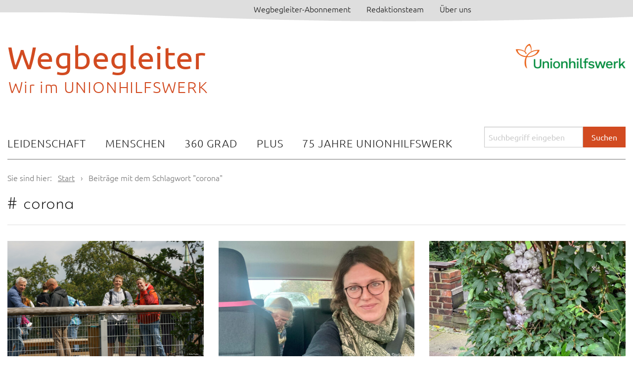

--- FILE ---
content_type: text/html; charset=UTF-8
request_url: https://blog.unionhilfswerk.de/schlagwort/corona/
body_size: 14156
content:
<!doctype html>
<html class="no-js" dir="ltr" lang="de">
<head>
  <meta charset="UTF-8">
  <meta name="viewport" content="width=device-width, initial-scale=1">
  <link rel="profile" href="https://gmpg.org/xfn/11">
  <title>corona | Wegbegleiter</title>

		<!-- All in One SEO 4.9.2 - aioseo.com -->
	<meta name="robots" content="max-image-preview:large" />
	<link rel="canonical" href="https://blog.unionhilfswerk.de/schlagwort/corona/" />
	<link rel="next" href="https://blog.unionhilfswerk.de/schlagwort/corona/page/2/" />
	<meta name="generator" content="All in One SEO (AIOSEO) 4.9.2" />
		<script type="application/ld+json" class="aioseo-schema">
			{"@context":"https:\/\/schema.org","@graph":[{"@type":"BreadcrumbList","@id":"https:\/\/blog.unionhilfswerk.de\/schlagwort\/corona\/#breadcrumblist","itemListElement":[{"@type":"ListItem","@id":"https:\/\/blog.unionhilfswerk.de#listItem","position":1,"name":"Home","item":"https:\/\/blog.unionhilfswerk.de","nextItem":{"@type":"ListItem","@id":"https:\/\/blog.unionhilfswerk.de\/schlagwort\/corona\/#listItem","name":"corona"}},{"@type":"ListItem","@id":"https:\/\/blog.unionhilfswerk.de\/schlagwort\/corona\/#listItem","position":2,"name":"corona","previousItem":{"@type":"ListItem","@id":"https:\/\/blog.unionhilfswerk.de#listItem","name":"Home"}}]},{"@type":"CollectionPage","@id":"https:\/\/blog.unionhilfswerk.de\/schlagwort\/corona\/#collectionpage","url":"https:\/\/blog.unionhilfswerk.de\/schlagwort\/corona\/","name":"corona | Wegbegleiter","inLanguage":"de-DE-formal","isPartOf":{"@id":"https:\/\/blog.unionhilfswerk.de\/#website"},"breadcrumb":{"@id":"https:\/\/blog.unionhilfswerk.de\/schlagwort\/corona\/#breadcrumblist"}},{"@type":"Organization","@id":"https:\/\/blog.unionhilfswerk.de\/#organization","name":"Unionhilfswerk","description":"Wir im UNIONHILFSWERK","url":"https:\/\/blog.unionhilfswerk.de\/"},{"@type":"WebSite","@id":"https:\/\/blog.unionhilfswerk.de\/#website","url":"https:\/\/blog.unionhilfswerk.de\/","name":"Wegbegleiter","description":"Wir im UNIONHILFSWERK","inLanguage":"de-DE-formal","publisher":{"@id":"https:\/\/blog.unionhilfswerk.de\/#organization"}}]}
		</script>
		<!-- All in One SEO -->

<link rel="alternate" type="application/rss+xml" title="Wegbegleiter &raquo; Feed" href="https://blog.unionhilfswerk.de/feed/" />
<link rel="alternate" type="application/rss+xml" title="Wegbegleiter &raquo; Kommentar-Feed" href="https://blog.unionhilfswerk.de/comments/feed/" />
<link rel="alternate" type="application/rss+xml" title="Wegbegleiter &raquo; corona Schlagwort-Feed" href="https://blog.unionhilfswerk.de/schlagwort/corona/feed/" />
<style id='wp-img-auto-sizes-contain-inline-css' type='text/css'>
img:is([sizes=auto i],[sizes^="auto," i]){contain-intrinsic-size:3000px 1500px}
/*# sourceURL=wp-img-auto-sizes-contain-inline-css */
</style>
<link rel='stylesheet' id='wpforge_fonts-css' href='https://blog.unionhilfswerk.de/wp-content/themes/wp-forge/fonts/fonts.css?ver=6.4' type='text/css' media='all' />
<link rel='stylesheet' id='foundation-css' href='https://blog.unionhilfswerk.de/wp-content/themes/wp-forge/css/foundation.css?ver=6.4' type='text/css' media='all' />
<link rel='stylesheet' id='motion_ui-css' href='https://blog.unionhilfswerk.de/wp-content/themes/wp-forge/css/motion-ui.css?ver=6.4' type='text/css' media='all' />
<link rel='stylesheet' id='zebra_datepicker-css' href='https://blog.unionhilfswerk.de/wp-content/themes/wp-forge/css/zebra/zebra_datepicker.css?ver=6.4' type='text/css' media='all' />
<link rel='stylesheet' id='wpforge-css' href='https://blog.unionhilfswerk.de/wp-content/themes/wp-forge/style.css?ver=6.4' type='text/css' media='all' />
<link rel='stylesheet' id='customizer-css' href='https://blog.unionhilfswerk.de/wp-content/themes/wp-forge/css/customizer.css?ver=6.4' type='text/css' media='all' />
<style id='wp-emoji-styles-inline-css' type='text/css'>

	img.wp-smiley, img.emoji {
		display: inline !important;
		border: none !important;
		box-shadow: none !important;
		height: 1em !important;
		width: 1em !important;
		margin: 0 0.07em !important;
		vertical-align: -0.1em !important;
		background: none !important;
		padding: 0 !important;
	}
/*# sourceURL=wp-emoji-styles-inline-css */
</style>
<style id='wp-block-library-inline-css' type='text/css'>
:root{--wp-block-synced-color:#7a00df;--wp-block-synced-color--rgb:122,0,223;--wp-bound-block-color:var(--wp-block-synced-color);--wp-editor-canvas-background:#ddd;--wp-admin-theme-color:#007cba;--wp-admin-theme-color--rgb:0,124,186;--wp-admin-theme-color-darker-10:#006ba1;--wp-admin-theme-color-darker-10--rgb:0,107,160.5;--wp-admin-theme-color-darker-20:#005a87;--wp-admin-theme-color-darker-20--rgb:0,90,135;--wp-admin-border-width-focus:2px}@media (min-resolution:192dpi){:root{--wp-admin-border-width-focus:1.5px}}.wp-element-button{cursor:pointer}:root .has-very-light-gray-background-color{background-color:#eee}:root .has-very-dark-gray-background-color{background-color:#313131}:root .has-very-light-gray-color{color:#eee}:root .has-very-dark-gray-color{color:#313131}:root .has-vivid-green-cyan-to-vivid-cyan-blue-gradient-background{background:linear-gradient(135deg,#00d084,#0693e3)}:root .has-purple-crush-gradient-background{background:linear-gradient(135deg,#34e2e4,#4721fb 50%,#ab1dfe)}:root .has-hazy-dawn-gradient-background{background:linear-gradient(135deg,#faaca8,#dad0ec)}:root .has-subdued-olive-gradient-background{background:linear-gradient(135deg,#fafae1,#67a671)}:root .has-atomic-cream-gradient-background{background:linear-gradient(135deg,#fdd79a,#004a59)}:root .has-nightshade-gradient-background{background:linear-gradient(135deg,#330968,#31cdcf)}:root .has-midnight-gradient-background{background:linear-gradient(135deg,#020381,#2874fc)}:root{--wp--preset--font-size--normal:16px;--wp--preset--font-size--huge:42px}.has-regular-font-size{font-size:1em}.has-larger-font-size{font-size:2.625em}.has-normal-font-size{font-size:var(--wp--preset--font-size--normal)}.has-huge-font-size{font-size:var(--wp--preset--font-size--huge)}.has-text-align-center{text-align:center}.has-text-align-left{text-align:left}.has-text-align-right{text-align:right}.has-fit-text{white-space:nowrap!important}#end-resizable-editor-section{display:none}.aligncenter{clear:both}.items-justified-left{justify-content:flex-start}.items-justified-center{justify-content:center}.items-justified-right{justify-content:flex-end}.items-justified-space-between{justify-content:space-between}.screen-reader-text{border:0;clip-path:inset(50%);height:1px;margin:-1px;overflow:hidden;padding:0;position:absolute;width:1px;word-wrap:normal!important}.screen-reader-text:focus{background-color:#ddd;clip-path:none;color:#444;display:block;font-size:1em;height:auto;left:5px;line-height:normal;padding:15px 23px 14px;text-decoration:none;top:5px;width:auto;z-index:100000}html :where(.has-border-color){border-style:solid}html :where([style*=border-top-color]){border-top-style:solid}html :where([style*=border-right-color]){border-right-style:solid}html :where([style*=border-bottom-color]){border-bottom-style:solid}html :where([style*=border-left-color]){border-left-style:solid}html :where([style*=border-width]){border-style:solid}html :where([style*=border-top-width]){border-top-style:solid}html :where([style*=border-right-width]){border-right-style:solid}html :where([style*=border-bottom-width]){border-bottom-style:solid}html :where([style*=border-left-width]){border-left-style:solid}html :where(img[class*=wp-image-]){height:auto;max-width:100%}:where(figure){margin:0 0 1em}html :where(.is-position-sticky){--wp-admin--admin-bar--position-offset:var(--wp-admin--admin-bar--height,0px)}@media screen and (max-width:600px){html :where(.is-position-sticky){--wp-admin--admin-bar--position-offset:0px}}

/*# sourceURL=wp-block-library-inline-css */
</style><style id='global-styles-inline-css' type='text/css'>
:root{--wp--preset--aspect-ratio--square: 1;--wp--preset--aspect-ratio--4-3: 4/3;--wp--preset--aspect-ratio--3-4: 3/4;--wp--preset--aspect-ratio--3-2: 3/2;--wp--preset--aspect-ratio--2-3: 2/3;--wp--preset--aspect-ratio--16-9: 16/9;--wp--preset--aspect-ratio--9-16: 9/16;--wp--preset--color--black: #000000;--wp--preset--color--cyan-bluish-gray: #abb8c3;--wp--preset--color--white: #ffffff;--wp--preset--color--pale-pink: #f78da7;--wp--preset--color--vivid-red: #cf2e2e;--wp--preset--color--luminous-vivid-orange: #ff6900;--wp--preset--color--luminous-vivid-amber: #fcb900;--wp--preset--color--light-green-cyan: #7bdcb5;--wp--preset--color--vivid-green-cyan: #00d084;--wp--preset--color--pale-cyan-blue: #8ed1fc;--wp--preset--color--vivid-cyan-blue: #0693e3;--wp--preset--color--vivid-purple: #9b51e0;--wp--preset--gradient--vivid-cyan-blue-to-vivid-purple: linear-gradient(135deg,rgb(6,147,227) 0%,rgb(155,81,224) 100%);--wp--preset--gradient--light-green-cyan-to-vivid-green-cyan: linear-gradient(135deg,rgb(122,220,180) 0%,rgb(0,208,130) 100%);--wp--preset--gradient--luminous-vivid-amber-to-luminous-vivid-orange: linear-gradient(135deg,rgb(252,185,0) 0%,rgb(255,105,0) 100%);--wp--preset--gradient--luminous-vivid-orange-to-vivid-red: linear-gradient(135deg,rgb(255,105,0) 0%,rgb(207,46,46) 100%);--wp--preset--gradient--very-light-gray-to-cyan-bluish-gray: linear-gradient(135deg,rgb(238,238,238) 0%,rgb(169,184,195) 100%);--wp--preset--gradient--cool-to-warm-spectrum: linear-gradient(135deg,rgb(74,234,220) 0%,rgb(151,120,209) 20%,rgb(207,42,186) 40%,rgb(238,44,130) 60%,rgb(251,105,98) 80%,rgb(254,248,76) 100%);--wp--preset--gradient--blush-light-purple: linear-gradient(135deg,rgb(255,206,236) 0%,rgb(152,150,240) 100%);--wp--preset--gradient--blush-bordeaux: linear-gradient(135deg,rgb(254,205,165) 0%,rgb(254,45,45) 50%,rgb(107,0,62) 100%);--wp--preset--gradient--luminous-dusk: linear-gradient(135deg,rgb(255,203,112) 0%,rgb(199,81,192) 50%,rgb(65,88,208) 100%);--wp--preset--gradient--pale-ocean: linear-gradient(135deg,rgb(255,245,203) 0%,rgb(182,227,212) 50%,rgb(51,167,181) 100%);--wp--preset--gradient--electric-grass: linear-gradient(135deg,rgb(202,248,128) 0%,rgb(113,206,126) 100%);--wp--preset--gradient--midnight: linear-gradient(135deg,rgb(2,3,129) 0%,rgb(40,116,252) 100%);--wp--preset--font-size--small: 13px;--wp--preset--font-size--medium: 20px;--wp--preset--font-size--large: 36px;--wp--preset--font-size--x-large: 42px;--wp--preset--spacing--20: 0.44rem;--wp--preset--spacing--30: 0.67rem;--wp--preset--spacing--40: 1rem;--wp--preset--spacing--50: 1.5rem;--wp--preset--spacing--60: 2.25rem;--wp--preset--spacing--70: 3.38rem;--wp--preset--spacing--80: 5.06rem;--wp--preset--shadow--natural: 6px 6px 9px rgba(0, 0, 0, 0.2);--wp--preset--shadow--deep: 12px 12px 50px rgba(0, 0, 0, 0.4);--wp--preset--shadow--sharp: 6px 6px 0px rgba(0, 0, 0, 0.2);--wp--preset--shadow--outlined: 6px 6px 0px -3px rgb(255, 255, 255), 6px 6px rgb(0, 0, 0);--wp--preset--shadow--crisp: 6px 6px 0px rgb(0, 0, 0);}:where(.is-layout-flex){gap: 0.5em;}:where(.is-layout-grid){gap: 0.5em;}body .is-layout-flex{display: flex;}.is-layout-flex{flex-wrap: wrap;align-items: center;}.is-layout-flex > :is(*, div){margin: 0;}body .is-layout-grid{display: grid;}.is-layout-grid > :is(*, div){margin: 0;}:where(.wp-block-columns.is-layout-flex){gap: 2em;}:where(.wp-block-columns.is-layout-grid){gap: 2em;}:where(.wp-block-post-template.is-layout-flex){gap: 1.25em;}:where(.wp-block-post-template.is-layout-grid){gap: 1.25em;}.has-black-color{color: var(--wp--preset--color--black) !important;}.has-cyan-bluish-gray-color{color: var(--wp--preset--color--cyan-bluish-gray) !important;}.has-white-color{color: var(--wp--preset--color--white) !important;}.has-pale-pink-color{color: var(--wp--preset--color--pale-pink) !important;}.has-vivid-red-color{color: var(--wp--preset--color--vivid-red) !important;}.has-luminous-vivid-orange-color{color: var(--wp--preset--color--luminous-vivid-orange) !important;}.has-luminous-vivid-amber-color{color: var(--wp--preset--color--luminous-vivid-amber) !important;}.has-light-green-cyan-color{color: var(--wp--preset--color--light-green-cyan) !important;}.has-vivid-green-cyan-color{color: var(--wp--preset--color--vivid-green-cyan) !important;}.has-pale-cyan-blue-color{color: var(--wp--preset--color--pale-cyan-blue) !important;}.has-vivid-cyan-blue-color{color: var(--wp--preset--color--vivid-cyan-blue) !important;}.has-vivid-purple-color{color: var(--wp--preset--color--vivid-purple) !important;}.has-black-background-color{background-color: var(--wp--preset--color--black) !important;}.has-cyan-bluish-gray-background-color{background-color: var(--wp--preset--color--cyan-bluish-gray) !important;}.has-white-background-color{background-color: var(--wp--preset--color--white) !important;}.has-pale-pink-background-color{background-color: var(--wp--preset--color--pale-pink) !important;}.has-vivid-red-background-color{background-color: var(--wp--preset--color--vivid-red) !important;}.has-luminous-vivid-orange-background-color{background-color: var(--wp--preset--color--luminous-vivid-orange) !important;}.has-luminous-vivid-amber-background-color{background-color: var(--wp--preset--color--luminous-vivid-amber) !important;}.has-light-green-cyan-background-color{background-color: var(--wp--preset--color--light-green-cyan) !important;}.has-vivid-green-cyan-background-color{background-color: var(--wp--preset--color--vivid-green-cyan) !important;}.has-pale-cyan-blue-background-color{background-color: var(--wp--preset--color--pale-cyan-blue) !important;}.has-vivid-cyan-blue-background-color{background-color: var(--wp--preset--color--vivid-cyan-blue) !important;}.has-vivid-purple-background-color{background-color: var(--wp--preset--color--vivid-purple) !important;}.has-black-border-color{border-color: var(--wp--preset--color--black) !important;}.has-cyan-bluish-gray-border-color{border-color: var(--wp--preset--color--cyan-bluish-gray) !important;}.has-white-border-color{border-color: var(--wp--preset--color--white) !important;}.has-pale-pink-border-color{border-color: var(--wp--preset--color--pale-pink) !important;}.has-vivid-red-border-color{border-color: var(--wp--preset--color--vivid-red) !important;}.has-luminous-vivid-orange-border-color{border-color: var(--wp--preset--color--luminous-vivid-orange) !important;}.has-luminous-vivid-amber-border-color{border-color: var(--wp--preset--color--luminous-vivid-amber) !important;}.has-light-green-cyan-border-color{border-color: var(--wp--preset--color--light-green-cyan) !important;}.has-vivid-green-cyan-border-color{border-color: var(--wp--preset--color--vivid-green-cyan) !important;}.has-pale-cyan-blue-border-color{border-color: var(--wp--preset--color--pale-cyan-blue) !important;}.has-vivid-cyan-blue-border-color{border-color: var(--wp--preset--color--vivid-cyan-blue) !important;}.has-vivid-purple-border-color{border-color: var(--wp--preset--color--vivid-purple) !important;}.has-vivid-cyan-blue-to-vivid-purple-gradient-background{background: var(--wp--preset--gradient--vivid-cyan-blue-to-vivid-purple) !important;}.has-light-green-cyan-to-vivid-green-cyan-gradient-background{background: var(--wp--preset--gradient--light-green-cyan-to-vivid-green-cyan) !important;}.has-luminous-vivid-amber-to-luminous-vivid-orange-gradient-background{background: var(--wp--preset--gradient--luminous-vivid-amber-to-luminous-vivid-orange) !important;}.has-luminous-vivid-orange-to-vivid-red-gradient-background{background: var(--wp--preset--gradient--luminous-vivid-orange-to-vivid-red) !important;}.has-very-light-gray-to-cyan-bluish-gray-gradient-background{background: var(--wp--preset--gradient--very-light-gray-to-cyan-bluish-gray) !important;}.has-cool-to-warm-spectrum-gradient-background{background: var(--wp--preset--gradient--cool-to-warm-spectrum) !important;}.has-blush-light-purple-gradient-background{background: var(--wp--preset--gradient--blush-light-purple) !important;}.has-blush-bordeaux-gradient-background{background: var(--wp--preset--gradient--blush-bordeaux) !important;}.has-luminous-dusk-gradient-background{background: var(--wp--preset--gradient--luminous-dusk) !important;}.has-pale-ocean-gradient-background{background: var(--wp--preset--gradient--pale-ocean) !important;}.has-electric-grass-gradient-background{background: var(--wp--preset--gradient--electric-grass) !important;}.has-midnight-gradient-background{background: var(--wp--preset--gradient--midnight) !important;}.has-small-font-size{font-size: var(--wp--preset--font-size--small) !important;}.has-medium-font-size{font-size: var(--wp--preset--font-size--medium) !important;}.has-large-font-size{font-size: var(--wp--preset--font-size--large) !important;}.has-x-large-font-size{font-size: var(--wp--preset--font-size--x-large) !important;}
/*# sourceURL=global-styles-inline-css */
</style>

<style id='classic-theme-styles-inline-css' type='text/css'>
/*! This file is auto-generated */
.wp-block-button__link{color:#fff;background-color:#32373c;border-radius:9999px;box-shadow:none;text-decoration:none;padding:calc(.667em + 2px) calc(1.333em + 2px);font-size:1.125em}.wp-block-file__button{background:#32373c;color:#fff;text-decoration:none}
/*# sourceURL=/wp-includes/css/classic-themes.min.css */
</style>
<link rel='stylesheet' id='events-manager-css' href='https://blog.unionhilfswerk.de/wp-content/plugins/events-manager/includes/css/events-manager.min.css?ver=7.2.3.1' type='text/css' media='all' />
<style id='events-manager-inline-css' type='text/css'>
body .em { --font-family : inherit; --font-weight : inherit; --font-size : 1em; --line-height : inherit; }
/*# sourceURL=events-manager-inline-css */
</style>
<link rel='stylesheet' id='ppress-frontend-css' href='https://blog.unionhilfswerk.de/wp-content/plugins/wp-user-avatar/assets/css/frontend.min.css?ver=4.16.8' type='text/css' media='all' />
<link rel='stylesheet' id='ppress-flatpickr-css' href='https://blog.unionhilfswerk.de/wp-content/plugins/wp-user-avatar/assets/flatpickr/flatpickr.min.css?ver=4.16.8' type='text/css' media='all' />
<link rel='stylesheet' id='ppress-select2-css' href='https://blog.unionhilfswerk.de/wp-content/plugins/wp-user-avatar/assets/select2/select2.min.css?ver=6.9' type='text/css' media='all' />
<link rel='stylesheet' id='font-awesome-css' href='https://blog.unionhilfswerk.de/wp-content/themes/wp-forge/fonts/full/font-awesome.css?ver=6.9' type='text/css' media='all' />
<link rel='stylesheet' id='newsletter-css' href='https://blog.unionhilfswerk.de/wp-content/plugins/newsletter/style.css?ver=9.1.0' type='text/css' media='all' />
<script type="text/javascript" src="https://blog.unionhilfswerk.de/wp-includes/js/jquery/jquery.min.js?ver=3.7.1" id="jquery-core-js"></script>
<script type="text/javascript" src="https://blog.unionhilfswerk.de/wp-includes/js/jquery/jquery-migrate.min.js?ver=3.4.1" id="jquery-migrate-js"></script>
<script type="text/javascript" src="https://blog.unionhilfswerk.de/wp-includes/js/jquery/ui/core.min.js?ver=1.13.3" id="jquery-ui-core-js"></script>
<script type="text/javascript" src="https://blog.unionhilfswerk.de/wp-includes/js/jquery/ui/mouse.min.js?ver=1.13.3" id="jquery-ui-mouse-js"></script>
<script type="text/javascript" src="https://blog.unionhilfswerk.de/wp-includes/js/jquery/ui/sortable.min.js?ver=1.13.3" id="jquery-ui-sortable-js"></script>
<script type="text/javascript" src="https://blog.unionhilfswerk.de/wp-includes/js/jquery/ui/datepicker.min.js?ver=1.13.3" id="jquery-ui-datepicker-js"></script>
<script type="text/javascript" id="jquery-ui-datepicker-js-after">
/* <![CDATA[ */
jQuery(function(jQuery){jQuery.datepicker.setDefaults({"closeText":"Schlie\u00dfen","currentText":"Heute","monthNames":["Januar","Februar","M\u00e4rz","April","Mai","Juni","Juli","August","September","Oktober","November","Dezember"],"monthNamesShort":["Jan.","Feb.","M\u00e4rz","Apr.","Mai","Juni","Juli","Aug.","Sep.","Okt.","Nov.","Dez."],"nextText":"Weiter","prevText":"Zur\u00fcck","dayNames":["Sonntag","Montag","Dienstag","Mittwoch","Donnerstag","Freitag","Samstag"],"dayNamesShort":["So.","Mo.","Di.","Mi.","Do.","Fr.","Sa."],"dayNamesMin":["S","M","D","M","D","F","S"],"dateFormat":"d. MM yy","firstDay":1,"isRTL":false});});
//# sourceURL=jquery-ui-datepicker-js-after
/* ]]> */
</script>
<script type="text/javascript" src="https://blog.unionhilfswerk.de/wp-includes/js/jquery/ui/resizable.min.js?ver=1.13.3" id="jquery-ui-resizable-js"></script>
<script type="text/javascript" src="https://blog.unionhilfswerk.de/wp-includes/js/jquery/ui/draggable.min.js?ver=1.13.3" id="jquery-ui-draggable-js"></script>
<script type="text/javascript" src="https://blog.unionhilfswerk.de/wp-includes/js/jquery/ui/controlgroup.min.js?ver=1.13.3" id="jquery-ui-controlgroup-js"></script>
<script type="text/javascript" src="https://blog.unionhilfswerk.de/wp-includes/js/jquery/ui/checkboxradio.min.js?ver=1.13.3" id="jquery-ui-checkboxradio-js"></script>
<script type="text/javascript" src="https://blog.unionhilfswerk.de/wp-includes/js/jquery/ui/button.min.js?ver=1.13.3" id="jquery-ui-button-js"></script>
<script type="text/javascript" src="https://blog.unionhilfswerk.de/wp-includes/js/jquery/ui/dialog.min.js?ver=1.13.3" id="jquery-ui-dialog-js"></script>
<script type="text/javascript" id="events-manager-js-extra">
/* <![CDATA[ */
var EM = {"ajaxurl":"https://blog.unionhilfswerk.de/wp-admin/admin-ajax.php","locationajaxurl":"https://blog.unionhilfswerk.de/wp-admin/admin-ajax.php?action=locations_search","firstDay":"1","locale":"de","dateFormat":"yy-mm-dd","ui_css":"https://blog.unionhilfswerk.de/wp-content/plugins/events-manager/includes/css/jquery-ui/build.min.css","show24hours":"1","is_ssl":"1","autocomplete_limit":"10","calendar":{"breakpoints":{"small":560,"medium":908,"large":false},"month_format":"M Y"},"phone":"","datepicker":{"format":"d.m.Y","locale":"de"},"search":{"breakpoints":{"small":650,"medium":850,"full":false}},"url":"https://blog.unionhilfswerk.de/wp-content/plugins/events-manager","assets":{"input.em-uploader":{"js":{"em-uploader":{"url":"https://blog.unionhilfswerk.de/wp-content/plugins/events-manager/includes/js/em-uploader.js?v=7.2.3.1","event":"em_uploader_ready"}}},".em-event-editor":{"js":{"event-editor":{"url":"https://blog.unionhilfswerk.de/wp-content/plugins/events-manager/includes/js/events-manager-event-editor.js?v=7.2.3.1","event":"em_event_editor_ready"}},"css":{"event-editor":"https://blog.unionhilfswerk.de/wp-content/plugins/events-manager/includes/css/events-manager-event-editor.min.css?v=7.2.3.1"}},".em-recurrence-sets, .em-timezone":{"js":{"luxon":{"url":"luxon/luxon.js?v=7.2.3.1","event":"em_luxon_ready"}}},".em-booking-form, #em-booking-form, .em-booking-recurring, .em-event-booking-form":{"js":{"em-bookings":{"url":"https://blog.unionhilfswerk.de/wp-content/plugins/events-manager/includes/js/bookingsform.js?v=7.2.3.1","event":"em_booking_form_js_loaded"}}},"#em-opt-archetypes":{"js":{"archetypes":"https://blog.unionhilfswerk.de/wp-content/plugins/events-manager/includes/js/admin-archetype-editor.js?v=7.2.3.1","archetypes_ms":"https://blog.unionhilfswerk.de/wp-content/plugins/events-manager/includes/js/admin-archetypes.js?v=7.2.3.1","qs":"qs/qs.js?v=7.2.3.1"}}},"cached":"","bookingInProgress":"Bitte warten Sie, w\u00e4hrend die Buchung abgeschickt wird.","tickets_save":"Ticket speichern","bookingajaxurl":"https://blog.unionhilfswerk.de/wp-admin/admin-ajax.php","bookings_export_save":"Buchungen exportieren","bookings_settings_save":"Einstellungen speichern","booking_delete":"Sind Sie dir sicher, dass Sie es l\u00f6schen m\u00f6chten?","booking_offset":"30","bookings":{"submit_button":{"text":{"default":"Anmeldung abschicken","free":"Anmeldung abschicken","payment":"Anmeldung abschicken","processing":"Verarbeitung..."}},"update_listener":""},"bb_full":"Bereits ausgebucht","bb_book":"Jetzt anmelden","bb_booking":"Buche ...","bb_booked":"Anmeldung abgesendet","bb_error":"Buchung Fehler. Nochmal versuchen?","bb_cancel":"Abbrechen","bb_canceling":"Stornieren ...","bb_cancelled":"Abgesagt","bb_cancel_error":"Stornierung Fehler. Nochmal versuchen?","txt_search":"Suche","txt_searching":"Suche...","txt_loading":"Wird geladen\u00a0\u2026"};
//# sourceURL=events-manager-js-extra
/* ]]> */
</script>
<script type="text/javascript" src="https://blog.unionhilfswerk.de/wp-content/plugins/events-manager/includes/js/events-manager.js?ver=7.2.3.1" id="events-manager-js"></script>
<script type="text/javascript" src="https://blog.unionhilfswerk.de/wp-content/plugins/events-manager/includes/external/flatpickr/l10n/de.js?ver=7.2.3.1" id="em-flatpickr-localization-js"></script>
<script type="text/javascript" src="https://blog.unionhilfswerk.de/wp-content/plugins/wp-user-avatar/assets/flatpickr/flatpickr.min.js?ver=4.16.8" id="ppress-flatpickr-js"></script>
<script type="text/javascript" src="https://blog.unionhilfswerk.de/wp-content/plugins/wp-user-avatar/assets/select2/select2.min.js?ver=4.16.8" id="ppress-select2-js"></script>
<link rel="https://api.w.org/" href="https://blog.unionhilfswerk.de/wp-json/" /><link rel="alternate" title="JSON" type="application/json" href="https://blog.unionhilfswerk.de/wp-json/wp/v2/tags/147" /><link rel="EditURI" type="application/rsd+xml" title="RSD" href="https://blog.unionhilfswerk.de/xmlrpc.php?rsd" />
<meta name="generator" content="WordPress 6.9" />
<!-- Analytics by WP Statistics - https://wp-statistics.com -->
	<!-- BEGIN Matomo -->
	<script>
	  var _paq = window._paq = window._paq || [];
	  _paq.push(['disableCookies']); // NEU (Keine Cookies)
	  _paq.push(['trackPageView']);
	  _paq.push(['enableLinkTracking']);
	  _paq.push(['enableHeartBeatTimer']); // NEU (Verbesserung der Erfassung der Absprungrate)
  
	  function embedTrackingCode() {
	  var u = '//track.unionhilfswerk.de/';
	  _paq.push(['setTrackerUrl', u + 'matomo.php']);
	  _paq.push(['setSiteId', '5']);
	  var d = document,
		g = d.createElement('script'),
		s = d.getElementsByTagName('script')[0]
	  g.type = 'text/javascript';
	  g.async = true;
	  g.defer = true; // NEU
	  g.src = u + 'matomo.js';
	  s.parentNode.insertBefore(g, s);
	  }
  
	  setTimeout(function () {
	  embedTrackingCode();
	  }, 5) // NEU (Das Tracking-Skript wird um 5 Millisekunden verzögert geladen, um die Performance der Seite nicht zu sehr zu beeinträchtigen.)
  
	</script>
	<!-- END Matomo -->
	<style type="text/css" id="wpforge-custom-header-css"></style>
	  <link rel="apple-touch-icon" sizes="57x57" href="https://blog.unionhilfswerk.de/wp-content/themes/wp-forge/img/icon/apple-icon-57x57.png') ?>">
  <link rel="apple-touch-icon" sizes="60x60" href="https://blog.unionhilfswerk.de/wp-content/themes/wp-forge/img/icon/apple-icon-60x60.png') ?>">
  <link rel="apple-touch-icon" sizes="72x72" href="https://blog.unionhilfswerk.de/wp-content/themes/wp-forge/img/icon/apple-icon-72x72.png') ?>">
  <link rel="apple-touch-icon" sizes="76x76" href="https://blog.unionhilfswerk.de/wp-content/themes/wp-forge/img/icon/apple-icon-76x76.png') ?>">
  <link rel="apple-touch-icon" sizes="114x114" href="https://blog.unionhilfswerk.de/wp-content/themes/wp-forge/img/icon/apple-icon-114x114.png') ?>">
  <link rel="apple-touch-icon" sizes="120x120" href="https://blog.unionhilfswerk.de/wp-content/themes/wp-forge/img/icon/apple-icon-120x120.png') ?>">
  <link rel="apple-touch-icon" sizes="144x144" href="https://blog.unionhilfswerk.de/wp-content/themes/wp-forge/img/icon/apple-icon-144x144.png') ?>">
  <link rel="apple-touch-icon" sizes="152x152" href="https://blog.unionhilfswerk.de/wp-content/themes/wp-forge/img/icon/apple-icon-152x152.png') ?>">
  <link rel="apple-touch-icon" sizes="180x180" href="https://blog.unionhilfswerk.de/wp-content/themes/wp-forge/img/icon/apple-icon-180x180.png') ?>">
  <link rel="icon" type="image/png" sizes="192x192" href="https://blog.unionhilfswerk.de/wp-content/themes/wp-forge/img/icon/android-icon-192x192.png') ?>">
  <link rel="icon" type="image/png" sizes="32x32" href="https://blog.unionhilfswerk.de/wp-content/themes/wp-forge/img/icon/favicon-32x32.png') ?>">
  <link rel="icon" type="image/png" sizes="96x96" href="https://blog.unionhilfswerk.de/wp-content/themes/wp-forge/img/icon/favicon-96x96.png') ?>">
  <link rel="icon" type="image/png" sizes="16x16" href="https://blog.unionhilfswerk.de/wp-content/themes/wp-forge/img/icon/favicon-16x16.png') ?>">
  <link rel="manifest" href="https://blog.unionhilfswerk.de/wp-content/themes/wp-forge/img/icon/manifest.json') ?>">
</head>
<body itemtype='https://schema.org/Blog' itemscope='itemscope' class="archive tag tag-corona tag-147 wp-theme-wp-forge metaslider-plugin has-site-title has-site-tagline full-width front-page"><a class="skip-link screen-reader-text" href="#content">Skip to content</a>
            <div class="off-canvas-wrapper">


 
     	    	    	    <div class="off-canvas-absolute mbl position-left" id="offCanvasLeft" data-off-canvas data-transition="overlap">
	          <ul id="menu-categorynav" class="vertical menu" data-accordion-menu data-submenu-toggle="true"><li id="menu-item-33" class="menu-item menu-item-type-taxonomy menu-item-object-category menu-item-33"><a href="https://blog.unionhilfswerk.de/kategorie/leidenschaft/">Leidenschaft</a></li>
<li id="menu-item-32" class="menu-item menu-item-type-taxonomy menu-item-object-category menu-item-32"><a href="https://blog.unionhilfswerk.de/kategorie/menschen/">Menschen</a></li>
<li id="menu-item-35" class="menu-item menu-item-type-taxonomy menu-item-object-category menu-item-35"><a href="https://blog.unionhilfswerk.de/kategorie/360-grad/">360 Grad</a></li>
<li id="menu-item-36" class="menu-item menu-item-type-taxonomy menu-item-object-category menu-item-36"><a href="https://blog.unionhilfswerk.de/kategorie/plus/">Plus</a></li>
<li id="menu-item-5101" class="menu-item menu-item-type-taxonomy menu-item-object-category menu-item-5101"><a href="https://blog.unionhilfswerk.de/kategorie/75-jahre-unionhilfswerk/">75 Jahre Unionhilfswerk</a></li>
</ul>      <!-- NEU: Meta-Navigation (Redaktion) hinzufügen -->
      <div class="menu-redaktion-container"><ul id="menu-redaktion" class="menu"><li id="menu-item-935" class="menu-item menu-item-type-post_type menu-item-object-page menu-item-935"><a href="https://blog.unionhilfswerk.de/whatsapp/">Wegbegleiter-Abonnement</a></li>
<li id="menu-item-30" class="menu-item menu-item-type-post_type menu-item-object-page menu-item-30"><a href="https://blog.unionhilfswerk.de/redaktionsteam/">Redaktionsteam</a></li>
<li id="menu-item-997" class="menu-item menu-item-type-post_type menu-item-object-page menu-item-997"><a href="https://blog.unionhilfswerk.de/ueber-uns/">Über uns</a></li>
</ul></div>      <!-- ENDE Meta-Navigation -->
      <!-- NEU: Suchfeld einfügen -->
      <form role="search" method="get" class="searchform" action="https://blog.unionhilfswerk.de/">
	<div class="input-group">
	  <label>
		  <span class="screen-reader-text">Suchbegriff eingeben:</span>
		  <input type="search" class="search-field input-group-field" placeholder="Suchbegriff eingeben" value="" name="s" title="Search" />
    </label>
	  <div class="input-group-button">
	    <input type="submit" class="search-submit button" value="Suchen" />
	  </div>
	</div>
</form>
      <!-- ENDE Suchfeld -->
			<button class="close-button" aria-label="Close menu" type="button" data-close>
				<span aria-hidden="true">&times;</span>
			</button><!-- end close-button -->
    	</div><!-- end off-canvas position-left -->
  	
  	
	<div class="off-canvas-content mbl" data-off-canvas-content>
  			<div class="title-bar hide-for-large">
			<div class="title-bar-left">
				<button class="menu-icon" type="button" data-open="offCanvasLeft"></button>
				<span class="title-bar-title mbl">Menü</span>
			</div><!-- end title-bar-left -->
		</div><!-- end title-bar -->
	
  	
                    
    <div class="grid-x grid-padding-x wave-container">
      <div class="small-12 cell wave">
        <div class="menu-redaktion-container"><ul id="menu-redaktion-1" class="menu"><li class="menu-item menu-item-type-post_type menu-item-object-page menu-item-935"><a href="https://blog.unionhilfswerk.de/whatsapp/">Wegbegleiter-Abonnement</a></li>
<li class="menu-item menu-item-type-post_type menu-item-object-page menu-item-30"><a href="https://blog.unionhilfswerk.de/redaktionsteam/">Redaktionsteam</a></li>
<li class="menu-item menu-item-type-post_type menu-item-object-page menu-item-997"><a href="https://blog.unionhilfswerk.de/ueber-uns/">Über uns</a></li>
</ul></div>      </div>
    </div>
    <div class="header_container home-post-container">
      <header id="header" itemtype="https://schema.org/WPHeader" itemscope="itemscope" class="header_wrap">
        <div class="grid-x grid-padding-x">
          <div class="small-8 medium-8 cell site-title-container">
            <a href="https://blog.unionhilfswerk.de/" rel="home" title="zur Startseite">
                          <p class="site-title">Wegbegleiter</p>
                          <p class="site-description">Wir im UNIONHILFSWERK</p>
                      </a>
          </div>
          <div class="small-4 medium-4 cell align-right site-logo">
                          <a href="https://blog.unionhilfswerk.de/"><img class="custom-logo" src="https://blog.unionhilfswerk.de/wp-content/themes/wp-forge/img/layout/uhw-logo.png" title="zur Startseite" alt="Logo UNIONHILFSWERK"></a>
                      </div>
        </div>
      </header>
    </div>
                  <div itemtype="https://schema.org/SiteNavigationElement" itemscope="itemscope" class="nav_container">
            <div class="nav_wrap grid-container show-for-large">
          <div class="title-bar" data-responsive-toggle="main-menu" data-hide-for="medium">
        <button class="menu-icon" type="button" data-toggle="main-menu"></button>
        <div class="title-bar-title">Menü</div>
      </div>
      <div class="grid-x grid-padding-x">
        <div class="cell">
          <div class="top-bar" id="main-menu">
            <div class="top-bar-left">
              <ul class="menu vertical medium-horizontal" data-responsive-menu="accordion medium-dropdown" data-submenu-toggle="true" data-close-on-click-inside="false"><li class="menu-item menu-item-type-taxonomy menu-item-object-category menu-item-33"><a href="https://blog.unionhilfswerk.de/kategorie/leidenschaft/">Leidenschaft</a></li>
<li class="menu-item menu-item-type-taxonomy menu-item-object-category menu-item-32"><a href="https://blog.unionhilfswerk.de/kategorie/menschen/">Menschen</a></li>
<li class="menu-item menu-item-type-taxonomy menu-item-object-category menu-item-35"><a href="https://blog.unionhilfswerk.de/kategorie/360-grad/">360 Grad</a></li>
<li class="menu-item menu-item-type-taxonomy menu-item-object-category menu-item-36"><a href="https://blog.unionhilfswerk.de/kategorie/plus/">Plus</a></li>
<li class="menu-item menu-item-type-taxonomy menu-item-object-category menu-item-5101"><a href="https://blog.unionhilfswerk.de/kategorie/75-jahre-unionhilfswerk/">75 Jahre Unionhilfswerk</a></li>
</ul>            </div>
              <div class="top-bar-right chw-widget-area widget-area">
                <ul class="menu searchmenu">
                  <li>
                    <form role="search" method="get" class="searchform" action="https://blog.unionhilfswerk.de/">
	<div class="input-group">
	  <label>
		  <span class="screen-reader-text">Suchbegriff eingeben:</span>
		  <input type="search" class="search-field input-group-field" placeholder="Suchbegriff eingeben" value="" name="s" title="Search" />
    </label>
	  <div class="input-group-button">
	    <input type="submit" class="search-submit button" value="Suchen" />
	  </div>
	</div>
</form>
                  </li>
                </ul>
              </div>
          </div>
        </div>
      </div>
    </div>
  
  
  
  </div><!-- end .nav_container -->
              <div class="content_container">
      <div class="content_wrap home-post-container" role="document">
        <div class="grid-x grid-padding-x articleRow1">

<div id="content" class="small-12 cell">
	<nav class="breadcrumb">Sie sind hier: <a href="https://blog.unionhilfswerk.de">Start</a> &rsaquo; <span class="current-page">Beiträge mit dem Schlagwort "corona"</span></nav>			<header class="archive-header">
			<h2 class="archive-title"># <span>corona</span></h2>
					</header>
		<div id="relatedposts" class="grid-x grid-padding-x small-up-1 medium-up-2 large-up-3" role="main">
							<div class="cell related flex-container">
					<div class="card">
						<a class="thumbLink" href="https://blog.unionhilfswerk.de/leidenschaft/gemeinsam-gegen-den-pandemie-blues-geschaeftsfuehrung-unterstuetzt-team-aktionen-mit-groesserem-budget/" rel="bookmark" title="Gemeinsam gegen den Pandemie-Blues – Geschäftsführung unterstützt Team-Aktionen mit größerem Budget"><img src="https://blog.unionhilfswerk.de/wp-content/uploads/2022/03/titelbild_blog_teamaktivitaeten-610x343.png" alt=""/></a>
						<div class="card-section">
							<h3><a href="https://blog.unionhilfswerk.de/leidenschaft/gemeinsam-gegen-den-pandemie-blues-geschaeftsfuehrung-unterstuetzt-team-aktionen-mit-groesserem-budget/" rel="bookmark" title="Gemeinsam gegen den Pandemie-Blues – Geschäftsführung unterstützt Team-Aktionen mit größerem Budget">Gemeinsam gegen den Pandemie-Blues – Geschäftsführung unterstützt Team-Aktionen mit größerem Budget</a></h3>
						</div>
					</div>
				</div>
							<div class="cell related flex-container">
					<div class="card">
						<a class="thumbLink" href="https://blog.unionhilfswerk.de/leidenschaft/das-leben-im-kleinen-feiern/" rel="bookmark" title="Das Leben im Kleinen feiern"><img src="https://blog.unionhilfswerk.de/wp-content/uploads/2021/11/Foto_Wind_Blog-610x343.jpg" alt=""/></a>
						<div class="card-section">
							<h3><a href="https://blog.unionhilfswerk.de/leidenschaft/das-leben-im-kleinen-feiern/" rel="bookmark" title="Das Leben im Kleinen feiern">Das Leben im Kleinen feiern</a></h3>
						</div>
					</div>
				</div>
							<div class="cell related flex-container">
					<div class="card">
						<a class="thumbLink" href="https://blog.unionhilfswerk.de/leidenschaft/film-hoffnung-geben/" rel="bookmark" title="Film: Hoffnung geben"><img src="https://blog.unionhilfswerk.de/wp-content/uploads/2021/09/coronavirus_plastik2-610x343.jpg" alt=""/></a>
						<div class="card-section">
							<h3><a href="https://blog.unionhilfswerk.de/leidenschaft/film-hoffnung-geben/" rel="bookmark" title="Film: Hoffnung geben">Film: Hoffnung geben</a></h3>
						</div>
					</div>
				</div>
							<div class="cell related flex-container">
					<div class="card">
						<a class="thumbLink" href="https://blog.unionhilfswerk.de/leidenschaft/sich-digital-begegnen/" rel="bookmark" title="Sich digital begegnen"><img src="https://blog.unionhilfswerk.de/wp-content/uploads/2021/08/Mittagstalk_Titelbild_Blog-610x343.png" alt=""/></a>
						<div class="card-section">
							<h3><a href="https://blog.unionhilfswerk.de/leidenschaft/sich-digital-begegnen/" rel="bookmark" title="Sich digital begegnen">Sich digital begegnen</a></h3>
						</div>
					</div>
				</div>
							<div class="cell related flex-container">
					<div class="card">
						<a class="thumbLink" href="https://blog.unionhilfswerk.de/menschen/ein-schoener-tag-zum-impfen/" rel="bookmark" title="Ein schöner Tag zum Impfen"><img src="https://blog.unionhilfswerk.de/wp-content/uploads/2021/05/210505_Titelbild_Blog_Impfung500-610x343.png" alt=""/></a>
						<div class="card-section">
							<h3><a href="https://blog.unionhilfswerk.de/menschen/ein-schoener-tag-zum-impfen/" rel="bookmark" title="Ein schöner Tag zum Impfen">Ein schöner Tag zum Impfen</a></h3>
						</div>
					</div>
				</div>
							<div class="cell related flex-container">
					<div class="card">
						<a class="thumbLink" href="https://blog.unionhilfswerk.de/plus/bueffel-strauss-und-ziegenglueck-wo-wir-indien-afrika-und-froehliches-gemecker-auf-heimischen-hoefen-erleben-koennen/" rel="bookmark" title="Büffel, Strauß und Ziegenglück &#8211; Wo wir Indien, Afrika und fröhliches Gemecker auf heimischen Höfen erleben können"><img src="https://blog.unionhilfswerk.de/wp-content/uploads/2021/03/Titel_Ziege3-610x343.jpg" alt=""/></a>
						<div class="card-section">
							<h3><a href="https://blog.unionhilfswerk.de/plus/bueffel-strauss-und-ziegenglueck-wo-wir-indien-afrika-und-froehliches-gemecker-auf-heimischen-hoefen-erleben-koennen/" rel="bookmark" title="Büffel, Strauß und Ziegenglück &#8211; Wo wir Indien, Afrika und fröhliches Gemecker auf heimischen Höfen erleben können">Büffel, Strauß und Ziegenglück &#8211; Wo wir Indien, Afrika und fröhliches Gemecker auf heimischen Höfen erleben können</a></h3>
						</div>
					</div>
				</div>
							<div class="cell related flex-container">
					<div class="card">
						<a class="thumbLink" href="https://blog.unionhilfswerk.de/plus/sorbische-osterbraeuche-in-corona-zeiten-zu-uns-nach-hause-geholt-und-zur-inspiration-fuer-die-zeiten-danach/" rel="bookmark" title="Sorbische Osterbräuche in Corona-Zeiten zu uns nach Hause geholt – und zur Inspiration für die &#8222;Zeiten danach&#8220;…."><img src="https://blog.unionhilfswerk.de/wp-content/uploads/2021/03/titel_ostern_blog-610x343.jpg" alt=""/></a>
						<div class="card-section">
							<h3><a href="https://blog.unionhilfswerk.de/plus/sorbische-osterbraeuche-in-corona-zeiten-zu-uns-nach-hause-geholt-und-zur-inspiration-fuer-die-zeiten-danach/" rel="bookmark" title="Sorbische Osterbräuche in Corona-Zeiten zu uns nach Hause geholt – und zur Inspiration für die &#8222;Zeiten danach&#8220;….">Sorbische Osterbräuche in Corona-Zeiten zu uns nach Hause geholt – und zur Inspiration für die &#8222;Zeiten danach&#8220;….</a></h3>
						</div>
					</div>
				</div>
							<div class="cell related flex-container">
					<div class="card">
						<a class="thumbLink" href="https://blog.unionhilfswerk.de/leidenschaft/impfbegleitung-von-ilse-schubert-ich-wollte-es-von-anfang-an-das-war-keine-frage/" rel="bookmark" title="Impfbegleitung von Ilse Schubert: „Ich wollte es von Anfang an – das war keine Frage“"><img src="https://blog.unionhilfswerk.de/wp-content/uploads/2021/03/Impfbegleitung-610x343.jpg" alt=""/></a>
						<div class="card-section">
							<h3><a href="https://blog.unionhilfswerk.de/leidenschaft/impfbegleitung-von-ilse-schubert-ich-wollte-es-von-anfang-an-das-war-keine-frage/" rel="bookmark" title="Impfbegleitung von Ilse Schubert: „Ich wollte es von Anfang an – das war keine Frage“">Impfbegleitung von Ilse Schubert: „Ich wollte es von Anfang an – das war keine Frage“</a></h3>
						</div>
					</div>
				</div>
							<div class="cell related flex-container">
					<div class="card">
						<a class="thumbLink" href="https://blog.unionhilfswerk.de/leidenschaft/video-talk-to-use-das-neue-online-fomat-der-use/" rel="bookmark" title="Video: Talk to USE – das neue Online-Format der USE"><img src="https://blog.unionhilfswerk.de/wp-content/uploads/2021/03/Titel_Blog_USEtalk2-610x343.png" alt=""/></a>
						<div class="card-section">
							<h3><a href="https://blog.unionhilfswerk.de/leidenschaft/video-talk-to-use-das-neue-online-fomat-der-use/" rel="bookmark" title="Video: Talk to USE – das neue Online-Format der USE">Video: Talk to USE – das neue Online-Format der USE</a></h3>
						</div>
					</div>
				</div>
					</div>
				<ul class="pagination" role="navigation" aria-label="Pagination">
<li class="current"><a href="https://blog.unionhilfswerk.de/schlagwort/corona/">1</a></li>
<li><a href="https://blog.unionhilfswerk.de/schlagwort/corona/page/2/">2</a></li>
<li><a href="https://blog.unionhilfswerk.de/schlagwort/corona/page/3/">3</a></li>
<li class="pagination-next"><a href="https://blog.unionhilfswerk.de/schlagwort/corona/page/2/" >Nächste Seite &rsaquo;</a></li>
</ul>
			</div>

        </div>
      </div><!-- end .content-wrap, ursprünglich /section -->
    </div><!-- end .content_container -->
	    <div id="footer" class="footer_container">
      <div class="contact-footer">
        <div class="grid-container">
          <div class="grid-x grid-padding-x contact-block">
            <div class="small-12 medium-5 large-3 cell">
              <h3>So erreichen Sie uns</h3>
              <p class="mobile">
                <i class="fa fa-phone" aria-hidden="true"></i>
                <span>030 / 4 22 65-811</span>
              </p>
              <p class="partner">
                <i class="fa fa-user" aria-hidden="true"></i>
                <span><a href="https://blog.unionhilfswerk.de/index.php/redaktionsteam/">Redaktionsteam</a></span>
              </p>
            </div>
            <div class="small-12 medium-7 large-9 cell">
              <h3>Hier finden Sie uns auch</h3>
              <div class="grid-ish">
                <div>
                  <p class="fabo">
                    <i class="fa fa-facebook" aria-hidden="true"></i>
                    <span><a href="https://www.facebook.com/UNIONHILFSWERK.WEGBEGLEITER/" title="Folgen Sie uns auf Facebook" target="_blank">Facebook</a></span>
                  </p>
                  <p class="inst">
                    <i class="fa fa-instagram" aria-hidden="true"></i>
                    <span><a href="https://www.instagram.com/unionhilfswerk/" title="Folgen Sie uns auf Instagram" target="_blank">Instagram</a></span>
                  </p>
                </div>
                <div>
                  <p class="yt">
                    <i class="fa fa-youtube" aria-hidden="true"></i>
                    <span><a href="https://www.youtube.com/@unionhilfswerk" title="Folgen Sie uns auf YouTube" target="_blank">YouTube</a></span>
                  </p>
                  <p class="ldi">
                    <i class="fa fa-linkedin" aria-hidden="true"></i>
                    <span><a href="https://de.linkedin.com/company/unionhilfswerk?utm_source=talents-connect&utm_medium=organic&utm_campaign=talents-connect" title="Folgen Sie uns auf Linkedin" target="_blank">Linkedin</a></span>
                  </p>
                </div>
              </div>
            </div>
            <div class="small-12 cell leaf">
              <img src="https://blog.unionhilfswerk.de/wp-content/themes/wp-forge/img/layout/blatt.svg" alt="Layout-Grafik">
              <span><a href="https://www.unionhilfswerk.de" title="www.unionhilfswerk.de" target="_blank">www.unionhilfswerk.de</a></span>
            </div>
          </div>
        </div>
      </div>
      <div class="grid-container imprint-footer">
        <div class="grid-x grid-padding-x align-right">
          <div class="shrink cell">
            <div class="menu-impressum-und-datenschutz-container"><ul id="menu-impressum-und-datenschutz" class="menu"><li id="menu-item-252" class="menu-item menu-item-type-post_type menu-item-object-page menu-item-252"><a href="https://blog.unionhilfswerk.de/impressum/">Impressum</a></li>
<li id="menu-item-1018" class="menu-item menu-item-type-post_type menu-item-object-page menu-item-privacy-policy menu-item-1018"><a rel="privacy-policy" href="https://blog.unionhilfswerk.de/allgemeine-datenschutzerklaerung/">Datenschutz</a></li>
</ul></div>          </div>
          <div class="copy shrink cell">
            <span>&copy; 2026 UNIONHILFSWERK</span>
          </div>
        </div>
      </div>
    </div>

        </div><!-- end off-canvas-content -->
</div><!-- end off-canvas-wrapper -->
<script type="speculationrules">
{"prefetch":[{"source":"document","where":{"and":[{"href_matches":"/*"},{"not":{"href_matches":["/wp-*.php","/wp-admin/*","/wp-content/uploads/*","/wp-content/*","/wp-content/plugins/*","/wp-content/themes/wp-forge/*","/*\\?(.+)"]}},{"not":{"selector_matches":"a[rel~=\"nofollow\"]"}},{"not":{"selector_matches":".no-prefetch, .no-prefetch a"}}]},"eagerness":"conservative"}]}
</script>
		<script type="text/javascript">
			(function() {
				let targetObjectName = 'EM';
				if ( typeof window[targetObjectName] === 'object' && window[targetObjectName] !== null ) {
					Object.assign( window[targetObjectName], []);
				} else {
					console.warn( 'Could not merge extra data: window.' + targetObjectName + ' not found or not an object.' );
				}
			})();
		</script>
		<div id="backtotop" class="hvr-fade"><span class="genericon genericon-collapse"></span></div><script type="module"  src="https://blog.unionhilfswerk.de/wp-content/plugins/all-in-one-seo-pack/dist/Lite/assets/table-of-contents.95d0dfce.js?ver=4.9.2" id="aioseo/js/src/vue/standalone/blocks/table-of-contents/frontend.js-js"></script>
<script type="text/javascript" id="ppress-frontend-script-js-extra">
/* <![CDATA[ */
var pp_ajax_form = {"ajaxurl":"https://blog.unionhilfswerk.de/wp-admin/admin-ajax.php","confirm_delete":"Are you sure?","deleting_text":"Deleting...","deleting_error":"An error occurred. Please try again.","nonce":"7873a1a019","disable_ajax_form":"false","is_checkout":"0","is_checkout_tax_enabled":"0","is_checkout_autoscroll_enabled":"true"};
//# sourceURL=ppress-frontend-script-js-extra
/* ]]> */
</script>
<script type="text/javascript" src="https://blog.unionhilfswerk.de/wp-content/plugins/wp-user-avatar/assets/js/frontend.min.js?ver=4.16.8" id="ppress-frontend-script-js"></script>
<script type="text/javascript" id="newsletter-js-extra">
/* <![CDATA[ */
var newsletter_data = {"action_url":"https://blog.unionhilfswerk.de/wp-admin/admin-ajax.php"};
//# sourceURL=newsletter-js-extra
/* ]]> */
</script>
<script type="text/javascript" src="https://blog.unionhilfswerk.de/wp-content/plugins/newsletter/main.js?ver=9.1.0" id="newsletter-js"></script>
<script type="text/javascript" id="wp-statistics-tracker-js-extra">
/* <![CDATA[ */
var WP_Statistics_Tracker_Object = {"requestUrl":"https://blog.unionhilfswerk.de","ajaxUrl":"https://blog.unionhilfswerk.de/wp-admin/admin-ajax.php","hitParams":{"wp_statistics_hit":1,"source_type":"post_tag","source_id":147,"search_query":"","signature":"d6fa0cc7b9c5adf16368154c72ffa666","action":"wp_statistics_hit_record"},"option":{"dntEnabled":"1","bypassAdBlockers":"1","consentIntegration":{"name":null,"status":[]},"isPreview":false,"userOnline":false,"trackAnonymously":false,"isWpConsentApiActive":false,"consentLevel":""},"isLegacyEventLoaded":"","customEventAjaxUrl":"https://blog.unionhilfswerk.de/wp-admin/admin-ajax.php?action=wp_statistics_custom_event&nonce=eb589b73fe","onlineParams":{"wp_statistics_hit":1,"source_type":"post_tag","source_id":147,"search_query":"","signature":"d6fa0cc7b9c5adf16368154c72ffa666","action":"wp_statistics_online_check"},"jsCheckTime":"60000"};
//# sourceURL=wp-statistics-tracker-js-extra
/* ]]> */
</script>
<script type="text/javascript" src="https://blog.unionhilfswerk.de/?d07d3a=c139afe946.js&amp;ver=14.16" id="wp-statistics-tracker-js"></script>
<script type="text/javascript" src="https://blog.unionhilfswerk.de/wp-content/themes/wp-forge/js/what-input.js?ver=6.4" id="wpforge_what_input-js"></script>
<script type="text/javascript" src="https://blog.unionhilfswerk.de/wp-content/themes/wp-forge/js/zebra_datepicker.min.js?ver=6.4" id="wpforge_zebra_datepicker-js"></script>
<script type="text/javascript" src="https://blog.unionhilfswerk.de/wp-content/themes/wp-forge/js/app.js?ver=6.4" id="wpforge_zebra_datepicker_app-js"></script>
<script type="text/javascript" src="https://blog.unionhilfswerk.de/wp-content/themes/wp-forge/js/foundation.js?ver=6.4" id="wpforge_foundation-js"></script>
<script type="text/javascript" src="https://blog.unionhilfswerk.de/wp-content/themes/wp-forge/js/theme-functions.js?ver=6.4" id="wpforge_load_foundation-js"></script>
<script id="wp-emoji-settings" type="application/json">
{"baseUrl":"https://s.w.org/images/core/emoji/17.0.2/72x72/","ext":".png","svgUrl":"https://s.w.org/images/core/emoji/17.0.2/svg/","svgExt":".svg","source":{"concatemoji":"https://blog.unionhilfswerk.de/wp-includes/js/wp-emoji-release.min.js?ver=6.9"}}
</script>
<script type="module">
/* <![CDATA[ */
/*! This file is auto-generated */
const a=JSON.parse(document.getElementById("wp-emoji-settings").textContent),o=(window._wpemojiSettings=a,"wpEmojiSettingsSupports"),s=["flag","emoji"];function i(e){try{var t={supportTests:e,timestamp:(new Date).valueOf()};sessionStorage.setItem(o,JSON.stringify(t))}catch(e){}}function c(e,t,n){e.clearRect(0,0,e.canvas.width,e.canvas.height),e.fillText(t,0,0);t=new Uint32Array(e.getImageData(0,0,e.canvas.width,e.canvas.height).data);e.clearRect(0,0,e.canvas.width,e.canvas.height),e.fillText(n,0,0);const a=new Uint32Array(e.getImageData(0,0,e.canvas.width,e.canvas.height).data);return t.every((e,t)=>e===a[t])}function p(e,t){e.clearRect(0,0,e.canvas.width,e.canvas.height),e.fillText(t,0,0);var n=e.getImageData(16,16,1,1);for(let e=0;e<n.data.length;e++)if(0!==n.data[e])return!1;return!0}function u(e,t,n,a){switch(t){case"flag":return n(e,"\ud83c\udff3\ufe0f\u200d\u26a7\ufe0f","\ud83c\udff3\ufe0f\u200b\u26a7\ufe0f")?!1:!n(e,"\ud83c\udde8\ud83c\uddf6","\ud83c\udde8\u200b\ud83c\uddf6")&&!n(e,"\ud83c\udff4\udb40\udc67\udb40\udc62\udb40\udc65\udb40\udc6e\udb40\udc67\udb40\udc7f","\ud83c\udff4\u200b\udb40\udc67\u200b\udb40\udc62\u200b\udb40\udc65\u200b\udb40\udc6e\u200b\udb40\udc67\u200b\udb40\udc7f");case"emoji":return!a(e,"\ud83e\u1fac8")}return!1}function f(e,t,n,a){let r;const o=(r="undefined"!=typeof WorkerGlobalScope&&self instanceof WorkerGlobalScope?new OffscreenCanvas(300,150):document.createElement("canvas")).getContext("2d",{willReadFrequently:!0}),s=(o.textBaseline="top",o.font="600 32px Arial",{});return e.forEach(e=>{s[e]=t(o,e,n,a)}),s}function r(e){var t=document.createElement("script");t.src=e,t.defer=!0,document.head.appendChild(t)}a.supports={everything:!0,everythingExceptFlag:!0},new Promise(t=>{let n=function(){try{var e=JSON.parse(sessionStorage.getItem(o));if("object"==typeof e&&"number"==typeof e.timestamp&&(new Date).valueOf()<e.timestamp+604800&&"object"==typeof e.supportTests)return e.supportTests}catch(e){}return null}();if(!n){if("undefined"!=typeof Worker&&"undefined"!=typeof OffscreenCanvas&&"undefined"!=typeof URL&&URL.createObjectURL&&"undefined"!=typeof Blob)try{var e="postMessage("+f.toString()+"("+[JSON.stringify(s),u.toString(),c.toString(),p.toString()].join(",")+"));",a=new Blob([e],{type:"text/javascript"});const r=new Worker(URL.createObjectURL(a),{name:"wpTestEmojiSupports"});return void(r.onmessage=e=>{i(n=e.data),r.terminate(),t(n)})}catch(e){}i(n=f(s,u,c,p))}t(n)}).then(e=>{for(const n in e)a.supports[n]=e[n],a.supports.everything=a.supports.everything&&a.supports[n],"flag"!==n&&(a.supports.everythingExceptFlag=a.supports.everythingExceptFlag&&a.supports[n]);var t;a.supports.everythingExceptFlag=a.supports.everythingExceptFlag&&!a.supports.flag,a.supports.everything||((t=a.source||{}).concatemoji?r(t.concatemoji):t.wpemoji&&t.twemoji&&(r(t.twemoji),r(t.wpemoji)))});
//# sourceURL=https://blog.unionhilfswerk.de/wp-includes/js/wp-emoji-loader.min.js
/* ]]> */
</script>
<script type="text/javascript">
// Detect objectFit support
  if('objectFit' in document.documentElement.style === false) {
    var container = document.getElementsByClassName('thumbLink');
    for(var i = 0; i < container.length; i++) {
      var imageSource = container[i].querySelector('img').src;
      container[i].querySelector('img').style.display = 'none';
      container[i].className += ' ie-extra';
      container[i].style.backgroundImage = 'url(' + imageSource + ')';
    }
  }
  else {
    console.log('No worries, your browser supports objectFit')
  }
</script>
</body>
</html>


--- FILE ---
content_type: text/css
request_url: https://blog.unionhilfswerk.de/wp-content/themes/wp-forge/css/zebra/zebra_datepicker.css?ver=6.4
body_size: 3344
content:
.Zebra_DatePicker {
    background: #fff;
    border: 1px solid #aaa;
    border-radius: 4px;
    box-shadow: 0 0 10px #ccc;
    color: #222;
    font: 13px Tahoma,Arial,Helvetica,sans-serif;
    padding: 5px;
    position: absolute;
    display: table;
    *width: 255px;
    z-index: 1200
}
.Zebra_DatePicker *,
.Zebra_DatePicker :after,
.Zebra_DatePicker :before {
    box-sizing: content-box!important
}
.Zebra_DatePicker * {
    padding: 0
}
.Zebra_DatePicker table {
    border-collapse: collapse;
    border-radius: 4px;
    border-spacing: 0;
    width: 100%
}
.Zebra_DatePicker td,
.Zebra_DatePicker th {
    border-radius: 4px;
    padding: 5px;
    cursor: pointer;
    text-align: center;
    min-width: 25px;
    width: 25px
}
.Zebra_DatePicker .dp_body .dp_not_in_month {
    color: #666
}
.Zebra_DatePicker .dp_body .dp_time_controls_condensed td {
    width: 25%
}
.Zebra_DatePicker .dp_body .dp_current {
    color: #d24b21;
}
.Zebra_DatePicker .dp_body .dp_selected {
    background: #d24b21;
    color: #fff
}
.Zebra_DatePicker .dp_body .dp_disabled {
    color: #bbb;
    cursor: text
}
.Zebra_DatePicker .dp_body .dp_disabled.dp_current {
    color: #b4d5e6
}
.Zebra_DatePicker .dp_body .dp_hover {
    background: #f3f3f3
}
.Zebra_DatePicker .dp_body .dp_hover.dp_time_control {
    background-color: #f3f3f3
}
.Zebra_DatePicker .dp_monthpicker td,
.Zebra_DatePicker .dp_timepicker td,
.Zebra_DatePicker .dp_yearpicker td {
    width: 33.3333%
}
.Zebra_DatePicker .dp_timepicker .dp_disabled {
    border: none;
    color: #222;
    font-size: 26px;
    font-weight: 700
}
.Zebra_DatePicker .dp_time_separator div {
    position: relative
}
.Zebra_DatePicker .dp_time_separator div:after {
    content: ":";
    color: #222;
    font-size: 20px;
    left: 100%;
    margin-left: 2px;
    margin-top: -13px;
    position: absolute;
    top: 50%;
    z-index: 1
}
.Zebra_DatePicker .dp_header {
    margin-bottom: 5px
}
@supports (-ms-ime-align:auto) {
    .Zebra_DatePicker .dp_header {
        font-family: 'Segoe UI Symbol',Tahoma,Arial,Helvetica,sans-serif
    }
}
.Zebra_DatePicker .dp_footer {
    margin-top: 5px
}
.Zebra_DatePicker .dp_footer .dp_icon {
    width: 50%
}
.Zebra_DatePicker .dp_actions td {
    border-radius: 4px
}
.Zebra_DatePicker .dp_actions .dp_caption {
    font-weight: 700;
    width: 100%
}
.Zebra_DatePicker .dp_actions .dp_next,
.Zebra_DatePicker .dp_actions .dp_previous {
    *padding: 0 10px
}
.Zebra_DatePicker .dp_actions .dp_hover {
    background-color: #f3f3f3
}
.Zebra_DatePicker .dp_daypicker th {
    cursor: text;
    font-weight: 700
}
.Zebra_DatePicker.dp_hidden {
    display: none
}
.Zebra_DatePicker .dp_icon {
    height: 16px;
    background-image: url(icons.png);
    background-repeat: no-repeat;
    text-indent: -9999px;
    *text-indent: 0
}
.Zebra_DatePicker .dp_icon.dp_confirm {
    background-position: center -123px
}
.Zebra_DatePicker .dp_icon.dp_view_toggler {
    background-position: center -91px
}
.Zebra_DatePicker .dp_icon.dp_view_toggler.dp_calendar {
    background-position: center -59px
}
button.Zebra_DatePicker_Icon {
    background: url(icons.png) center top no-repeat;
    border: none;
    cursor: pointer;
    display: block;
    height: 16px;
    line-height: 0;
    padding: 0;
    position: absolute;
    text-indent: -9000px;
    width: 16px
}
button.Zebra_DatePicker_Icon.Zebra_DatePicker_Icon_Disabled {
    background-position: center -32px;
    cursor: default
}

--- FILE ---
content_type: text/css
request_url: https://blog.unionhilfswerk.de/wp-content/themes/wp-forge/style.css?ver=6.4
body_size: 67435
content:
/*
Theme Name: WP-Forge
Theme URI: https://themeawesome.com/responsive-wordpress-theme
Author: ThemeAwesome
Author URI: https://themeawesome.com/
Description: A WordPress theme built using Foundation for Sites (Foundation 6.4.1.1) from Zurb, the most advanced responsive front-end framework in the world. By combining WordPress and Foundation you get a resposive WordPress theme that makes creating websites fun and exciting again! Please view the CHANGELOG and README files before/after installation and/or update.
Version: 6.4.1.1
License: GNU General Public License v2 or later
License URI: https://www.gnu.org/licenses/gpl-2.0.html
Tags: blog, one-column, two-columns, right-sidebar, left-sidebar, custom-background, custom-header, custom-menu, editor-style, featured-images, full-width-template, microformats, post-formats, sticky-post, translation-ready
Text Domain: wp-forge
*/

/**
 * I update WP-Forge on a regular basis. I highly recommend joining my mailing list as well as using my child theme WP-Starter so
 * you do not lose any edits.
 *
 * Table of Contents
 *
 * 1.0 - Reset
 * 2.0 - Accessibility
 * 3.0 - Repeatable Patterns
 * 4.0 - Basic Structure
 * 5.0 - Main content and comment content
 * 6.0 - Archives
 * 7.0 - Single image attachment view
 * 8.0 - Post Formats
 * 9.0 - Page Links
 * 10.0 - Comments
 * 11.0 - Front Page Template
 * 12.0 - Widgets
 * 13.0 - Misc
 * 14.0 - IE Hack
 * 15.0 - Media Queries
 */

/**
 * 1.0 - Reset
 */


ins {
  background: #fff9c0;
  text-decoration: none;
  padding: 0 0.18;
}

sub,
sup {
  font-size: 75%;
  line-height: 0;
  position: relative;
  vertical-align: baseline;
}

sup {
  top: -0.5em;
}

sub {
  bottom: -0.25em;
}

small {
  font-size: smaller;
}

img {
  border: 0;
  -ms-interpolation-mode: bicubic;
}

blockquote cite {
  margin-top: 1rem;
}

.wave-container,
.wave {
  display: none;
}

.title-bar {
  margin-bottom: 2rem;
}

.top-bar {
  padding: 0;
  border-bottom: 2px solid #b5b5b5;
}

nav.breadcrumb {
  font-size: .75rem;
  line-height: 1.6;
  color: #757575;
}

nav.breadcrumb a {
  padding: 0 .5rem;
  color: #757575;
  text-decoration: underline;
}

nav.breadcrumb span {
  padding-left: .5rem;
}

.menu-redaktion-container {
  width: auto;
  float: right;
  font-size: .75rem;
}

.menu-redaktion-container .menu a {
  color: #191919;
  padding: .375rem 0 .375rem 2rem;
}

.card {
  margin-bottom: 0;
}

.flex-container {
  display: flex;
}

.footer_container .align-right,
.header_container .align-right {
  display: flex;
  justify-content: flex-end;
}

.footer_container .grid-ish {
  display: flex;
  flex-wrap: wrap;
  column-gap: 1rem;
}

.footer .card-content .grid-ish>div {
  flex: 1 1 6rem;
  margin-bottom: 0;
}

a.more-link,
.author-link a {
  text-decoration: underline;
}

.site-search {
  margin-top: 1rem;
  padding-top: 1rem;
}

.search-field {
  /*height wird für den IE benötigt*/
  height: 2.6rem;
}

/*Suchfeld in der Nav-Bar*/
.searchmenu .input-group {
  margin-top: -0.8rem;
}

.searchmenu .input-group .button {
  margin-right: 0;
}

/*Ende Suchfeld in der Nav-Bar*/

#main-menu ul li:last-child {
  margin-right: 0;
}

#main-menu ul li a {
  text-transform: uppercase;
  letter-spacing: 1px;
}

/* #main-menu ul li:first-child a {
	padding-left: 0;
} */
#main-menu ul li a {
  padding-right: 0;
  padding-left: 0;
}

h2.entry-title-post,
h3.entry-title-post,
h2.entry-title-page,
h2.archive-title {
  font-family: 'Josefin Sans', Ubuntu, Arial, sans-serif;
  font-size: 1.5rem;
  font-weight: 300;
  color: #191919;
  margin: 1rem 0;
}

h2.entry-title-post a {
  color: #191919;
}

h2.entry-title-post a:hover {
  color: #d24b21;
}

.entry-content-post h1,
.entry-content-post h2,
.entry-content-post h3,
.entry-content-post h4,
.entry-content-post h5,
.entry-content-post h6,
.entry-content-page h1,
.entry-content-page h2,
.entry-content-page h3,
.entry-content-page h4,
.entry-content-page h5,
.entry-content-page h6 {
  font-family: 'Josefin Sans', Ubuntu, Arial, sans-serif;
  font-size: 1.125rem;
  font-weight: 400;
  color: #545454;
}

h3.sub-header {
  font-family: 'Josefin Sans', Ubuntu, Arial, sans-serif;
  font-size: 1.5rem;
  font-weight: 300;
  color: #191919;
  margin-bottom: 1rem;
}

.entry-meta-header a,
.entry-meta-tags .tags-links a {
  text-decoration: underline;
}

.home-post-container {
  max-width: 87.5rem;
  margin: 0 auto;
}

.home .articleRow1 {
  margin-top: 2rem;
}

.social-navigation .mbl {
  height: 20px;
}

/* Shariff Wraper Share Buttons */
.entry-content-post .shariff li {
  margin-left: 0 !important;
  margin-right: .5rem !important;
}

.footer_container {
  padding-top: 1rem;
}

.home .footer_container {
  padding-top: 3rem;
}

.contact-footer {
  background-color: #dedede;
  padding-top: 2rem;
  border-bottom: 4px solid #d24b21;
}

.contact-block h3 {
  font-size: 1rem;
  line-height: 1.6;
  font-weight: 500;
  margin-bottom: 1rem;
}

.contact-block p {
  white-space: nowrap;
}

.contact-block p span {
  display: inline-block;
  vertical-align: top;
}

.fa {
  color: #8c8c8c;
  font-size: 1.2rem;
  width: 1.5rem;
}

.contact-footer .leaf {
  min-height: 1rem;
  position: relative;
}

.leaf img {
  position: absolute;
  width: 440px;
  max-width: 70%;
  right: .5rem;
  bottom: -2px;
}

.leaf span {
  position: absolute;
  bottom: 10%;
  right: 8%;
}

.leaf span a:link,
.leaf span a:hover,
.leaf span a:active,
.leaf span a:visited {
  color: #ffffff;
}

.imprint-footer .cell span {
  display: inline-block;
  padding: 0.7rem 1rem 0.7rem 2rem;
}

.imprint-footer .menu a {
  color: #191919;
  text-decoration: underline;
}

/* STYLES FÜR ARTIKELANSICHT/SINGLE */

.entry-summary-single {
  line-height: 1.6;
}

.single-post .card img {
  width: 100%;
  object-position: 50% 25%;
  object-fit: cover;
}

.postThumbCap {
  padding-top: .25rem;
  text-align: right;
  font-size: .75rem;
  color: #757575;
}

.single-post .nav-single {
  display: none;
  /* prev- und next Links auf Artikelseite ausblenden */
}

#secondary {
  padding-top: .375rem;
}

#secondary .card {
  margin-bottom: 2rem;
}

#secondary .social_wrap {
  margin: 0 0 2rem 0;
  padding-left: 0;
}

#secondary .card .card-divider {
  background-color: #d24b21;
  padding: .5rem 1rem;
}

#secondary .card .card-section {
  background-color: #f3f3f3;
}

#secondary .card .card-section.empty {
  border-top: 2px solid #d24b21;
}

#secondary .card-section {
  padding: 1rem;
}

#secondary .card-section .img-container {
  line-height: 1.2;
}

#secondary .card-section .img-container:nth-child(2) {
  margin-top: 1rem;
}

#secondary .card-section .img-container.guest-avatar {
  max-width: 300px;
  margin-bottom: 1rem;
}

#secondary .card-section .img-container span {
  color: #757575;
  font-size: .75rem;
}

#secondary .card-section .img-container:nth-child(3) {
  margin-top: 1rem;
}

#secondary #tagbox ul {
  list-style-type: none;
  margin-left: 0;
}

#secondary #tagbox ul li {
  margin-bottom: .25rem;
  font-size: 1rem;
}

#secondary #tagbox ul li a {
  color: #191919;
  font-weight: normal;
  text-decoration: none;
}

#secondary #tagbox ul li a:hover {
  color: #d24b21;
}

.related .card img {
  object-position: 50% 25%;
  object-fit: cover;
  margin-bottom: 0;
}

.related .card-section {
  background-color: #f3f3f3;
  border-bottom: 2px solid #d24b21;
}

.related .card-section h3 {
  font-size: .875rem;
  line-height: 1.6;
}

.author-info .card .card-divider {
  background-color: transparent;
  min-width: 235px;
  min-height: 235px;
}

.author-info .card img {
  width: 200px;
  height: 200px;
  margin: auto;
}

/* ARTIKELANSICHT ENDE */

/* SLIDER STYLES */
.white {
  background-color: #f3f3f3 !important;
  margin-bottom: 1rem;
}

.owl-item p {
  text-align: center;
}

.owl-item p.wp-caption-text {
  text-align: left;
}

/* SLIDER STYLES ENDE */

/* WP VIDEO PLAYYER STYLES*/
.wp-video {
  margin: 2rem auto;
}

.owl-stage .wp-video {
  margin: 0 auto;
}

.mejs-controls .mejs-time-rail .mejs-time-current {
  background: #d24b21 !important;
}

/* WP VIDEO PLAYYER STYLES ENDE */

/* WP YOUTUBE LYTE PLUGIN */

.lL {
  font-size: .9rem;
}

.lL br {
  display: none;
}

/* WP YOUTUBE LYTE PLUGIN ENDE */

/* ANMELDEFORMULAR NEWSLETTER-PLUGIN */

div.tnp-subscription,
form.tnp-subscription,
form.tnp-profile {
  display: block;
  margin: 1em auto;
  max-width: 100% !important;
  width: 100% !important;
}

form.tnp-subscription .tnp-field.tnp-field-button input[type="submit"],
div.tnp-profile form .tnp-field.tnp-field-button input[type="submit"] {
  background-color: #d24b21;
  color: #ffffff;
  width: auto;
  height: auto;
  padding: 0.7rem 1rem;
}

form.tnp-subscription .tnp-field input[type="text"],
form.tnp-subscription .tnp-field input[type="email"],
div.tnp-profile form .tnp-field input[type="text"] {
  display: block;
  box-sizing: border-box;
  width: 100%;
  height: 2.4375rem;
  margin: 0 0 1rem;
  padding: 0.5rem;
  border: 1px solid #cacaca;
  border-radius: 0;
  background-color: #ffffff;
  box-shadow: inset 0 1px 2px rgba(10, 10, 10, 0.1);
  font-family: inherit;
  font-size: 1rem;
  font-weight: normal;
  line-height: 1.5;
  color: #0a0a0a;
  transition: box-shadow 0.5s, border-color 0.25s ease-in-out;
  -webkit-appearance: none;
  -moz-appearance: none;
  appearance: none;
}

/* Weitere Styles nur für "large and up" */
/* ANMELDEFORMULAR NEWSLETTER-PLUGIN ENDE */

/**
 * 2.0 - Accessibility
 */
.says,
.assistive-text,
.screen-reader-text,
.site .screen-reader-text {
  clip: rect(1px, 1px, 1px, 1px);
  height: 1px;
  overflow: hidden;
  position: absolute !important;
  width: 0.0625rem;
}

.site .skip-link {
  background-color: #f1f1f1;
  box-shadow: 0 0 1px 1px rgba(0, 0, 0, 0.2);
  color: #21759b;
  display: block;
  font: 400 14px/normal "Noto Sans", sans-serif;
  left: -9999em;
  outline: none;
  padding: 15px 23px 14px;
  text-decoration: none;
  text-transform: none;
  top: -9999em;
}

.logged-in .site .skip-link {
  box-shadow: 0 0 2px 2px rgba(0, 0, 0, 0.6);
  font: 400 14px/normal "Open Sans", sans-serif;
}

.site .skip-link:focus {
  clip: auto;
  height: auto;
  left: 6px;
  top: 7px;
  width: auto;
  z-index: 100000;
}

/**
 * 3.0 - Repeatable Patterns
 */

/* Small headers */
.page-title,
.entry-content-post th,
.entry-content-page th,
.comment-content th {
  line-height: 2.181818182;
  font-weight: normal;
  color: #191919;
}

#secondary .widget-title {
  color: #fff;
  font-size: 1rem;
  font-weight: normal;
}

#secondary .menu .active>a {
  background: none;
}

select {
  /* Make sure select elements fit in widgets */
  cursor: pointer;
  max-width: 100%;
  border: 1px solid #ccc;
}

/* Responsive images */
img[class*="align"],
img[class*="wp-image-"],
img[class*="attachment-"] {
  height: auto;
  /* Make sure images with WordPress-added height and width attributes are scaled correctly */
}

img.size-full,
img.size-large,
img.header-image,
img.wp-post-image {
  max-width: 100%;
  height: auto;
  /* Make sure images with WordPress-added height and width attributes are scaled correctly */
}

.attachment-post-thumbnail {
  /* Centers post thumbnials */
  display: block;
  margin: 0 auto 1.5rem;
}

/* Make sure videos and embeds fit their containers */
embed,
iframe,
object,
video {
  max-width: 100%;
}

.entry-content-post .twitter-tweet-rendered,
.entry-content-page .twitter-tweet-rendered {
  max-width: 100%;
  /* Override the Twitter embed fixed width */
}

.size-auto,
.size-full,
.size-large,
.size-medium,
.size-thumbnail {
  max-width: 100%;
  height: auto;
}

/* Images */
.alignleft {
  float: left;
}

.alignright {
  float: right;
}

.aligncenter {
  display: block;
  margin-left: auto;
  margin-right: auto;
}

figure {
  margin: 0 0 1rem;
}

figcaption,
.wp-caption {
  max-width: 100%;
  /* Keep wide captions from overflowing their container. */
  padding: 4px;
}

figcaption,
.wp-caption .wp-caption-text,
.gallery-caption,
.entry-caption {
  font-style: italic;
  font-size: .875rem;
  line-height: 1.25;
  color: #757575;
}

img.wp-smiley,
.rsswidget img {
  border: 0;
  border-radius: 0;
  box-shadow: none;
  margin-bottom: 0;
  margin-top: 0;
  padding: 0;
}

.entry-content-post dl.gallery-item,
.entry-content-page dl.gallery-item {
  margin: 0;
}

.gallery-item a,
.gallery-caption {
  width: 90%;
}

.gallery-item a {
  display: block;
}

.gallery-caption a {
  display: inline;
}

.gallery-columns-1 .gallery-item a {
  max-width: 100%;
  width: auto;
}

.gallery .gallery-icon img {
  border: none !important;
  height: auto;
  max-width: 90%;
}

.gallery-columns-1 .gallery-icon img {
  padding: 3%;
}

.gallery {
  margin-bottom: 1rem !important;
}

/* Post Navigation */
.nav-single {
  position: relative;
  float: left;
  width: 100%;
  margin-bottom: 3.75rem;
}

#nav-below {
  position: relative;
  float: left;
  width: 100%;
  margin-bottom: 1rem;
}

.archive #nav-below {
  display: none;
}

.site-content nav {
  clear: both;
  line-height: 2;
  overflow: hidden;
}

.site-content #image-navigation {
  margin: 1.5rem 0;
}

#nav-above {
  padding: 1.5rem 0;
}

#nav-above {
  display: none;
}

.paged #nav-above {
  display: block;
}

.nav-previous,
.previous-image {
  float: left;
  width: 50%;
}

.nav-next,
.next-image {
  float: right;
  text-align: right;
  width: 50%;
}

#comment-nav-below.columns {
  margin: 0 0 1.5rem;
  padding: 0;
}

.nav-single+.comments-area,
#comment-nav-above {
  margin: 3rem 0;
  display: block;
  position: relative;
  clear: both;
}

/* Author profiles */
.author .archive-header {
  margin-bottom: 1.5rem;
}

.author-info {
  border-bottom: 1px solid #ededed;
  display: block;
  margin-bottom: 1rem;
  overflow: hidden;
  padding: 1rem 0;
  position: relative;
}

.author-info:last-child {
  border-bottom: none;
}

.author-description h3 {
  font-family: 'Josefin Sans', Ubuntu, Arial, sans-serif;
  font-size: 1.375rem;
  font-weight: 300;
}

.author-description p {
  color: #191919;
  line-height: 1.6;
}

.author-description p a {
  text-decoration: underline;
}

.author-info-single {
  margin-bottom: 2rem;
}

.author-avatar {
  margin-top: 0;
}

.author-avatar img {
  margin-top: 0;
}

.author-avatar img {
  border-radius: 50%;
}

.author-description h2 {
  margin-top: 0;
}

/**
 * 4.0 - Basic Structure
 */

body {
  font-family: Ubuntu, Arial, sans-serif;
  font-weight: 300;
  line-height: 1.6;
  color: #191919;
  background-color: #ffffff;
  padding: 0;
  text-rendering: optimizeLegibility;
  -ms-word-wrap: break-word;
  word-wrap: break-word;
  -webkit-font-smoothing: antialiased;
  -moz-osx-font-smoothing: grayscale;
}

a {
  outline: none !important;
  transition: all .2s ease-in !important;
}

/* main containers */
.header_container,
.nav_container,
.content_container,
.sidebar_container,
.footer_container {
  background-color: transparent;
  max-width: 100%;
  width: 100%;
}

.content_wrap {
  padding-top: 1.5rem;
}

.nav_wrap {
  background: transparent;
}

img.custom-logo {
  width: 14rem;
  margin-top: .9rem;
}

.no-site-title .site-title {
  display: none;
}

.no-site-tagline .site-description {
  display: none;
}

h1.site-title,
h2.site-description,
p.site-title,
p.site-description {
  line-height: 1.3;
  margin: 0;
  color: #d24b21;
}

h1.site-title a,
p.site-title a {
  text-decoration: none;
}

img.header-image {
  /* Remove fancy borders */
  border-radius: 0;
  box-shadow: none;
}

.widget-area .widget {
  -webkit-hyphens: auto;
  -moz-hyphens: auto;
  hyphens: auto;
  margin-bottom: 3rem;
}

.widget-area .widget ul {
  margin-left: 2em;
}

.widget-area .widget h3 {
  margin-bottom: 5px;
}

.widget-area .textwidget ul {
  list-style: disc outside;
  margin: 0 0 1.5rem;
}

.widget-area .textwidget li {
  margin-left: 36px;
}

.widget-area .textwidget ol {
  margin: 0 0 1.5rem;
}

.widget-area .widget .menu {
  margin-left: 0.75rem !important;
}

.widget-area .widget .menu>li {
  display: block !important;
}

.widget-area .widget .menu>li:not(.menu-text)>a {
  padding: 0.5rem;
  line-height: 1;
}

footer[role="contentinfo"] {
  clear: both;
  line-height: 2;
  padding: 2rem 0 3rem 0;
}

footer[role="contentinfo"].inline-list {
  margin-bottom: 1rem;
}

footer>.site-info {
  margin-bottom: 0;
}

footer>.site-info.lft {
  text-align: left;
}

footer>.site-info.rt {
  text-align: right;
}

footer>.site-info.cntr {
  text-align: center;
}

.table {
  display: table;
  /* Allow the centering to work */
  margin: 0 auto;
}

.table ul.navcntr li {
  display: inline-block !important;
}

.footer_wrap p {
  margin-bottom: 0;
}

.footer_wrap a {
  text-decoration: none;
}

.footer_wrap .table {
  margin-bottom: 1rem;
}

#secondary-sidebar {
  padding-top: 1.5rem;
  border-top: 1px solid #ededed;
}

/**
 * 5.0 - Main content and comment content
 */
.entry-meta {
  clear: both;
}

.page-template-default header.entry-header,
.page-template header.entry-header {
  border-bottom: 1px solid #dedede;
  margin-bottom: 0;
}

.single header.entry-header {
  padding-bottom: 1.5rem;
}

.single-newsman_ap header.entry-header {
  padding-bottom: 0 !important;
}

.single-newsman_ap header.entry-header a {
  display: block;
  margin-top: -1rem;
}

.single-newsman_ap article {
  margin-bottom: 2rem;
}

.home .entry-header,
.search-results .entry-header {
  margin-bottom: 0;
  padding-bottom: 0;
  border-bottom: 0;
}

.entry-meta-header,
.entry-meta-footer,
.entry-meta-categories {
  color: #191919;
  line-height: 1.6;
  margin-top: 1rem;
}

.single .entry-header .card {
  border-top: 1px solid #ededed;
}

.related .entry-meta-header {
  margin-bottom: 1rem;
}

.entry-meta-header span {
  padding-right: .5rem;
  margin-right: 0;
}

.entry-meta-header span a {
  padding-left: .3rem;
}

.entry-meta-header a span {
  padding-left: .3rem;
}

.entry-meta-header span a:nth-last-child(2) {
  padding-right: .25rem;
}

.entry-meta-header span span {
  padding-right: .25rem;
}

.entry-meta-header span.entry-date {
  margin-right: 0;
}

.entry-meta-header span:first-child~span {
  padding-left: .5rem;
}

.over {
  position: relative;
}

.over .entry-meta-categories {
  position: absolute;
  top: 1rem;
  right: 0;
  line-height: normal;
  margin-top: 0;
  margin-bottom: 0;
  display: inline-block;
  width: auto;
  padding: .375rem 1rem .375rem .5rem;
  background-color: #d24b21;
  text-transform: uppercase;
  font-size: .75rem;
  font-weight: 400;
  z-index: 10;
}

.over .entry-meta-categories:hover {
  background-color: #dd4e22;
  transition: background-color .25s ease-out, color .25s ease-out;
}

.over .entry-meta-categories a,
.over .entry-meta-categories a:hover {
  color: #ffffff;
}

/* ### NEU 02.10.2018 ### */
.blognews .over img {
  -webkit-transform: none;
  /* Safari and Chrome */
  -moz-transform: none;
  /* Firefox */
  -ms-transform: none;
  /* IE 9 */
  -o-transform: none;
  /* Opera */
  transform: none;
}

.blognews .over .text-zoom {
  position: absolute;
  left: 0;
  top: 50%;
  width: 100%;
  transform: translateY(-45%);
  margin: 0;
}

.blognews .over .text-zoom h2 {
  padding: 1rem;
  font-family: Ubuntu, sans-serif;
  font-size: 2.25rem !important;
  font-weight: 400;
  color: #ffffff;
  text-align: center;
  line-height: 1.2;
  z-index: 10;
  transform: scale(1);
  transition: transform 1s ease-out;
}

.blognews .over .text-zoom h2 span {
  display: block;
  font-size: 1rem;
}

.blognews .over .text-zoom:hover h2 {
  transform: scale(1.1);
  transition: transform 1s;
}

.blognews .over .subscribe {
  position: absolute;
  right: -2.1rem;
  top: 1.2rem;
  min-width: 13rem;
  text-align: center;
  padding: .25rem 0 .25rem 1rem;
  color: #ffffff;
  font-weight: 400;
  border-top: 1px solid #ffffff;
  border-bottom: 1px solid #ffffff;
  -webkit-transform: rotate(30deg);
  -ms-transform: rotate(30deg);
  transform: rotate(30deg);
}

/* ### ENDE NEU 02.10.2018 ### */
.over h2.entry-title-post {
  position: absolute;
  left: 0;
  bottom: 0;
  width: 100%;
  margin: 0;
  padding: 1rem .5rem .5rem .5rem;
  font-family: Ubuntu, sans-serif;
  font-size: .875rem !important;
  font-weight: 400;
  line-height: 1.2;
  text-transform: none;
  z-index: 10;
  background: #000000;
  /* For browsers that do not support gradients */
  background: -webkit-linear-gradient(bottom, rgba(0, 0, 0, 1), rgba(0, 0, 0, 0));
  /*Safari 5.1-6*/
  background: -o-linear-gradient(top, rgba(0, 0, 0, 1), rgba(0, 0, 0, 0));
  /*Opera 11.1-12*/
  background: -moz-linear-gradient(top, rgba(0, 0, 0, 1), rgba(0, 0, 0, 0));
  /*Fx 3.6-15*/
  background: linear-gradient(to top, rgba(0, 0, 0, 1), rgba(0, 0, 0, 0));
  /*Standard*/
}

.over h2.entry-title-post a,
.over h2.entry-title-post a:hover {
  color: #ffffff;
}

.feature .over img,
.lastPost .over img {
  object-fit: cover;
  object-position: 50% 25%;
  width: 100%;
}

.subGrid .over img {
  object-fit: cover;
}

.over img {
  -webkit-transition: all 1s ease;
  /* Safari and Chrome */
  -moz-transition: all 1s ease;
  /* Firefox */
  -ms-transition: all 1s ease;
  /* IE 9 */
  -o-transition: all 1s ease;
  /* Opera */
  transition: all 1s ease;
}

.over img:hover {
  -webkit-transform: scale(1.01);
  /* Safari and Chrome */
  -moz-transform: scale(1.05);
  /* Firefox */
  -ms-transform: scale(1.05);
  /* IE 9 */
  -o-transform: scale(1.05);
  /* Opera */
  transform: scale(1.05);
}

.entry-meta-header .genericon,
.entry-meta-categories .genericon {
  line-height: 1;
}

h1.entry-title {
  line-height: 1.2;
  margin-bottom: 1rem;
}

.entry-header .entry-title a {
  text-decoration: none;
}

span.edit-link {
  margin-left: 0.3125rem;
}

span.edit-link-none {
  margin: 0;
}

.page span.edit-link .genericon {
  line-height: 1.6;
}

.attachment span.edit-link {
  margin-left: 0.5rem;
}

article .featured-post {
  border-top: 4px double #ededed;
  border-bottom: 4px double #ededed;
  color: #757575;
  font-size: 0.875rem;
  line-height: 3.692307692;
  margin-bottom: 1.5rem;
  text-align: center;
}

.entry-content-post ul,
.entry-content-post ol,
.entry-content-page ul,
.entry-content-page ol {
  margin-left: 2.125rem;
}

.entry-content-post [class*="block-grid-"],
.entry-content-page [class*="block-grid-"] {
  margin: 0 0.625em;
}

.entry-content-post .f-dropdown,
.entry-content-page .f-dropdown {
  margin-bottom: 0;
  margin-left: 0;
  list-style: none;
}

.entry-content-post blockquote,
.entry-content-page blockquote,
.comment-content blockquote {
  margin-bottom: 1.5rem;
  padding: 1.5rem;
  font-style: italic;
}

.entry-content-post blockquote p:last-child,
.entry-content-page blockquote p:last-child,
.comment-content blockquote p:last-child {
  margin-bottom: 0;
}

.entry-content-post pre,
.entry-content-page pre,
.comment-content pre {
  background: #f9f9f9;
  border-radius: 3px;
  color: #000000;
  margin: 20px 0;
  overflow-x: auto;
  padding: 20px;
  line-height: 1.3rem;
  white-space: pre-wrap;
  /* css-3 */
  white-space: -moz-pre-wrap;
  /* Mozilla, since 1999 */
  white-space: -pre-wrap;
  /* Opera 4-6 */
  white-space: -o-pre-wrap;
  /* Opera 7 */
  word-wrap: break-word;
}

.entry-content-post pre code,
.entry-content-page pre code,
.comment-content pre code {
  background-color: transparent;
  border: 0;
  font-weight: normal;
  display: block;
  line-height: 1.3rem;
}

.entry-content-post address,
.entry-content-page address,
.comment-content address {
  display: block;
  line-height: 1.714285714;
  margin: 0 0 1.5rem;
}

img.alignleft,
.wp-caption.alignleft {
  /* margin: 1.5rem 1.5rem 1.5rem 0; */
  margin: .25rem 1.5rem 1rem 0;
}

img.alignright,
.wp-caption.alignright {
  /* margin: 1.5rem 0 1.5rem 1.5rem; */
  margin: .25rem 0 1rem 1.5rem;
}

img.aligncenter {
  margin-top: 1.5rem;
  margin-bottom: 1.5rem;
}

img.alignnone {
  margin-bottom: 1.5rem;
  margin-top: 1.5rem
}

.entry-content-post dt,
.entry-content-page dt,
.comment-content dt {
  font-weight: 400;
  line-height: 1.714285714;
}

.entry-content-post dd,
.entry-content-page dd,
.comment-content dd {
  line-height: 1.714285714;
  margin-bottom: 1.5rem;
}

.entry-content-post table,
.entry-content-page table,
.comment-content table {
  border-bottom: 1px solid #ededed;
  color: #757575;
  line-height: 2;
  margin: 0 0 1.5rem;
  width: 100%;
}

.entry-content-post table caption,
.entry-content-page table caption,
.comment-content table caption {
  font-size: 16px;
  margin: 1.5rem 0;
}

.entry-content-post td,
.entry-content-page td,
.comment-content td {
  border-top: 1px solid #ededed;
  padding: 6px 10px;
}

.entry-content-post th,
.entry-content-page th,
.comment-content th,
.entry-content-post td,
.entry-content-page td,
.comment-content td {
  text-align: left;
}

article {
  margin-bottom: 1rem;
  padding-bottom: 1rem;
  -webkit-hyphens: auto;
  -moz-hyphens: auto;
  hyphens: auto;
  -ms-word-wrap: break-word;
  word-wrap: break-word;
}

.home article {
  border-bottom: none;
  margin-bottom: 0;
  padding-bottom: 0;
}

article .card {
  padding-top: 1rem;
}

article #secondary .card {
  padding-top: 0;
  margin-bottom: 2.5rem;
}

body.page article {
  border-bottom: none;
  margin-bottom: 0;
  padding-bottom: 0;
}

.error404 article {
  border-bottom: none;
}

.page-links {
  clear: both;
  line-height: 1.714285714;
}

footer.entry-meta {
  padding: 1rem 0;
  color: #757575;
}

.entry-meta-tags {
  line-height: normal;
}

.entry-meta-categories_bottom {
  color: #757575;
  line-height: normal;
  margin-bottom: 0.25rem;
}

.entry-meta-tags .genericon {
  line-height: 1;
}

footer.entry-meta-footer .the-cats {
  margin-bottom: 5px;
}

.single-author .entry-meta .by-author {
  display: none;
}

span.sticky-post,
span.entry-date,
span.byline,
span.pfont,
.entry-format {
  margin-right: 0.3125rem;
  /* 5px */
}

span.entry-date .genericon-month {
  margin-right: 1px;
}

/**
 * 6.0 - Archives
 */
.archive-header,
.page-header {
  border-bottom: 1px solid #dedede;
}

.page-header .entry-header {
  border-bottom: 0;
  margin-bottom: 0;
}

.archive-meta p {
  font-size: .875rem;
  color: #191919;
}

/**
 * 7.0 - Single image attachment view
 */
.article.attachment {
  overflow: hidden;
}

.image-attachment div.attachment {
  text-align: center;
}

.image-attachment div.attachment p {
  text-align: center;
}

.image-attachment div.attachment img {
  display: block;
  height: auto;
  margin: 0 auto;
  max-width: 100%;
}

.image-attachment .entry-caption {
  margin-top: 8px;
}

/**
 * 8.0 - Post Formats
 */
article.format-aside h1 {
  margin-bottom: 1.5rem;
}

article.format-aside h1 a {
  text-decoration: none;
  color: #4d525a;
}

article.format-aside h1 a:hover {
  color: #2e3542;
}

article.format-aside .aside {
  padding: 1.5rem;
  background: #d9edf8;
  border-left: 22px solid #d24b21;
}

article.format-aside p {
  font-size: 0.875rem;
  line-height: 1.846153846;
  color: #4a5466;
}

article.format-aside blockquote:last-child,
article.format-aside p:last-child {
  margin-bottom: 0;
}

article.format-image footer h1 {
  font-size: 0.875rem;
  line-height: 1.846153846;
  font-weight: normal;
}

article.format-image footer h2 {
  font-size: 11px;
  line-height: 2.181818182;
}

article.format-image footer a h2 {
  font-weight: normal;
}

.pformat {
  float: left;
  font-size: 26px;
  margin-right: 5px;
  color: #888;
}

article.format-link header {
  padding: 5px 10px;
  float: right;
  font-size: 20px;
  text-transform: uppercase;
  color: #848484;
  background-color: #ebebeb;
  border-radius: 3px;
}

article.format-link .entry-content-post a,
article.format-link .entry-content-page a {
  font-size: 22px;
  line-height: 1.090909091;
  text-decoration: none;
}

article.format-quote .entry-content-post p,
article.format-quote .entry-content-page p {
  margin: 0;
  padding-bottom: 1.5rem;
}

article.format-quote .entry-content-post blockquote,
article.format-quote .entry-content-page blockquote {
  display: block;
  padding: 1.5rem 1.5rem 0;
  font-size: 15px;
  line-height: 1.6;
  color: #6a6a6a;
  background: #efefef;
}

.format-status .entry-header {
  margin-bottom: 2.813rem
}

.format-status .entry-header header {
  display: inline-block;
  margin-top: 1.5rem;
}

.format-status .entry-header h1 {
  font-size: 15px;
  font-weight: normal;
  line-height: 1.6;
  margin: 0;
}

.format-status .entry-header h2 {
  font-size: 12px;
  font-weight: normal;
  line-height: 2;
  margin: 0;
}

.format-status .entry-header header a {
  color: #757575;
}

.format-status .entry-header header a:hover {
  color: #21759b;
}

.format-status .entry-header img {
  float: left;
  margin-right: 21px;
  border-radius: 50%;
}

/**
 * 9.0 - Page Links
 */
.page-links {
  clear: both;
  font-weight: normal;
  line-height: 2.2;
  margin: 20px 0;
}

.page-links>span {
  background: #fff;
  border: 1px solid #fff;
  padding: 1px 7px;
  text-decoration: none;
  margin: 0 5px;
}

.page-links a {
  padding: 1px 7px;
  text-decoration: none;
  background: #2ba6cb;
  color: #fff;
}

.page-links a:hover {
  background: #e6e6e6;
  color: #555;
}

/**
 * 10.0 - Comments
 */
#comments ol {
  list-style: none;
  margin-right: 2rem;
  margin-bottom: 3rem;
  margin-left: 2rem;
}

.comments-title {
  margin-top: 1.25rem;
  margin-bottom: 1rem;
  font-family: 'Josefin Sans', Ubuntu, Arial, sans-serif;
  font-size: 1.5rem;
  line-height: 1.5;
  font-weight: 300;
}

.comments-area {
  border-top: 1px solid #dedede;
  margin-top: 2rem;
}

.comments-area article {
  margin: 1.5rem 0;
}

.comments-area article header {
  margin: 0 0 1rem;
  overflow: hidden;
  position: relative;
  padding-top: 1rem;
}

.comments-area article header img {
  float: left;
  padding: 0;
  line-height: 0;
  border-radius: 50%;
}

.comments-area .comment-meta.comment-author.vcard {
  font-size: .875rem;
}

.comments-area article header cite,
.comments-area article header time {
  display: inline;
  font-size: .875rem !important;
  line-height: 1.55 !important;
}

.comments-area article header cite::before {
  /* content: "— "; */
  content: none;
}

p.comment-awaiting-moderation {
  font-style: italic;
  font-weight: 400;
}

.comments-area article header cite {
  font-style: normal;
  font-size: 15px;
  line-height: 1.42857143;
  padding-right: .25rem;
}

.comments-area article header cite .fa.fa-comments {
  font-size: 1.25rem;
}

.comments-area article header time {
  line-height: 1.714285714;
  text-decoration: none;
  font-size: 14px;
  color: #191919;
  padding-left: .25rem;
}

.comments-area article header a {
  text-decoration: none;
  color: #5e5e5e;
}

.comments-area article header a:hover {
  color: #21759b;
}

.comments-area article header cite a {
  color: #444;
}

.comments-area article header cite a:hover {
  text-decoration: underline;
}

.comments-area article header h4 {
  position: absolute;
  top: 0;
  right: 0;
  padding: 6px 12px;
  font-size: 12px;
  font-weight: normal;
  color: #fff;
  background-color: #0088d0;
  background-repeat: repeat-x;
  background-image: -moz-linear-gradient(top, #009cee, #0088d0);
  background-image: -ms-linear-gradient(top, #009cee, #0088d0);
  background-image: -webkit-linear-gradient(top, #009cee, #0088d0);
  background-image: -o-linear-gradient(top, #009cee, #0088d0);
  background-image: linear-gradient(top, #009cee, #0088d0);
  border-radius: 3px;
  border: 1px solid #007cbd;
}

.comments-area li.bypostauthor cite span {
  background-color: #ffffff;
  box-shadow: none;
  color: #191919;
  font-size: .875rem;
}

.reply {
  margin-top: 1.5rem;
  margin-bottom: 1.5rem;
}

.reply span.label {
  font-size: 0.65rem;
  font-weight: 400;
  cursor: pointer;
}

.reply .label.secondary {
  background: #d24b21;
  color: #ffffff;
}

a.comment-reply-link,
a.comment-edit-link {
  cursor: pointer;
  text-decoration: none;
  font-size: .75rem;
  font-weight: 400;
  line-height: normal;
}

p.edit-link {
  margin-bottom: 0;
}

.reply span.genericon,
p.edit-link .genericon {
  font-size: 1rem;
  line-height: 1.5;
}

.commentlist .pingback {
  line-height: 1.714285714;
  margin: 1rem 0;
  list-style: none;
}

#respond {
  margin-top: 1rem;
  max-width: 99%;
  width: 99%;
}

#respond small {
  display: block;
  margin-bottom: 1rem;
}

#respond small .label.alert {
  background: #d24b21;
  color: #ffffff;
  font-size: .75rem;
  font-weight: 400;
  padding: 0.425rem 0.5rem;
}

#respond h3#reply-title {
  font-family: 'Josefin Sans', Ubuntu, Arial, sans-serif;
  font-size: 1.5rem;
  font-weight: 300;
}

#respond h3#reply-title #cancel-comment-reply-link {
  margin-left: 10px;
  font-weight: normal;
  font-size: 0.65rem;
  cursor: pointer;
}

#respond form {
  margin: 0 0 1.5rem 0;
}

#respond form p {
  margin: 11px 0;
}

#respond form p:nth-child(1) {
  margin-top: 0;
}

#respond form p.logged-in-as {
  margin-bottom: 1.5rem;
}

#respond form label {
  display: block;
  line-height: 1.714285714;
  margin-bottom: 10px;
}

#respond form input[type="text"],
#respond form textarea {
  -moz-box-sizing: border-box;
  box-sizing: border-box;
  line-height: 1.714285714;
  width: 100%;
}

#respond form input[type="text"],
#respond form input[type="email"],
#respond form input[type="url"] {
  width: 100%;
}

#respond form textarea.blog-textarea {
  width: 79.666666667%;
}

#respond form p.form-allowed-tags {
  margin: 0;
  font-size: 0.875rem;
  color: #5e5e5e;
}

#respond .form-allowed-tags code {
  font-size: 0.75rem;
}

.required {
  color: #d24b21;
}

p.comment-notes {
  font-size: .875rem;
}

p.comment-form-author,
p.comment-form-email {
  padding-left: 0;
}

p.comment-form-email {
  padding-right: 0;
}

/* Styles für das WP Comment Policy Plugin */
.comment-form {
  font-size: 1.125rem;
}

.comment-form-policy-top-copy a,
.comment-form-policy a {
  color: #d24b21;
}

.comment-form-policy-top-copy a:hover,
.comment-form-policy a:hover {
  text-decoration: underline;
}

/* Ende WP Comment Policy Plugin */

/**
 * 11.0 - Front page template
 */
.front-image {
  float: right;
}

.front-content {
  float: left;
}

.template-front-page .site-content article {
  border: 0;
  margin-bottom: 0;
}

.template-front-page .widget-area {
  clear: both;
  float: none;
  width: auto;
  padding-top: 1.5rem;
  border-top: 1px solid #ededed;
}

/**
 * 12.0 - Widgets
 */
.widget-area .widget ul ul {
  margin-left: 12px;
}

.widget_rss li {
  margin: 12px 0;
}

.widget_recent_entries .post-date,
.widget_rss .rss-date {
  color: #aaa;
  margin-left: 12px;
}

#wp-calendar {
  margin: 0;
  width: 100%;
  font-size: 0.875rem;
  line-height: 1.846153846;
  color: #686868;
}

#wp-calendar th,
#wp-calendar td,
#wp-calendar caption {
  text-align: left;
}

#wp-calendar #next {
  padding-right: 1.5rem;
  text-align: right;
}

.widget_search label {
  display: block;
  line-height: 1.846153846;
  display: none;
}

.widget_twitter li {
  list-style-type: none;
}

.widget_twitter .timesince {
  display: block;
  text-align: right;
}

/**
 * 13.0 - Misc
 */
section.tab-bar-section.middle a {
  color: #fff;
  font-weight: normal;
}

ul.orbit-container {
  margin-left: 0;
}

.orbit>button {
  background: transparent;
}

.orbit-bullets button {
  cursor: pointer;
  width: 0px;
  height: 0.8rem;
  margin: 0.2rem;
  background-color: #cacaca;
  border-radius: 50%;
  border: 1px;
  padding: 0.5em
}

.orbit-bullets button:focus {
  outline: none;
}

.orbit-previous,
.orbit-next {
  cursor: pointer;
}

#backtotop {
  position: fixed;
  right: 1rem;
  bottom: 1rem;
  z-index: 99;
  cursor: pointer;
  display: none;
  font-size: 1.2rem;
  width: 1.5rem;
  height: 1.5rem;
  line-height: 1.5rem;
  text-align: center;
  border-radius: 10%;
  opacity: 0.5;
}

#backtotop span.genericon {
  line-height: 1.5;
  margin-left: 0.125rem;
}

#backtotop:hover {
  opacity: 1.0;
}

.hvr-fade {
  display: inline-block;
  vertical-align: middle;
  -webkit-transform: translateZ(0);
  transform: translateZ(0);
  box-shadow: 0 0 1px rgba(0, 0, 0, 0);
  -webkit-backface-visibility: hidden;
  backface-visibility: hidden;
  -moz-osx-font-smoothing: grayscale;
  overflow: hidden;
  -webkit-transition-duration: 0.3s;
  transition-duration: 0.3s;
  -webkit-transition-property: color, background-color;
  transition-property: color, background-color;
}

ul.breadcrumbs,
ul.button-group {
  margin-left: 0 !important;
}

button,
.button,
button.secondary,
.button.secondary,
button.success,
.button.success,
button.alert,
.button.alert,
button.warning,
.button.warning,
button.info,
.button.info {
  border-color: transparent;
}

a.button.hollow,
a.button.hollow:hover,
a.button.hollow:focus,
a.button.hollow.primary,
a.button.hollow.primary:hover,
a.button.hollow.primary:focus,
a.button.hollow.secondary,
a.button.hollow.secondary:hover,
a.button.hollow.secondary:focus,
a.button.hollow.success,
a.button.hollow.success:hover,
a.button.hollow.success:focus,
a.button.hollow.warning,
a.button.hollow.warning:hover,
a.button.hollow.warning:focus,
a.button.hollow.alert,
a.button.hollow.alert:hover,
a.button.hollow.alert:focus,
a.button.hollow.info,
a.button.hollow.info:hover,
a.button.hollow.info:focus {
  background-color: transparent;
}

a.button.hollow,
a.button.hollow:hover,
a.button.hollow:focus,
a.button.hollow.primary,
a.button.hollow.primary:hover,
a.button.hollow.primary:focus,
a.button.hollow.secondary,
a.button.hollow.secondary:hover,
a.button.hollow.secondary:focus,
a.button.hollow.success,
a.button.hollow.success:hover,
a.button.hollow.success:focus,
a.button.hollow.warning,
a.button.hollow.warning:hover,
a.button.hollow.warning:focus,
a.button.hollow.alert,
a.button.hollow.alert:hover,
a.button.hollow.alert:focus,
a.button.hollow.info,
a.button.hollow.info:hover,
a.button.hollow.info:focus,
button.hollow,
button.hollow:hover,
button.hollow:focus,
button.hollow.primary,
button.hollow.primary:hover,
button.hollow.primary:focus,
button.hollow.secondary,
button.hollow.secondary:hover,
button.hollow.secondary:focus,
button.hollow.success,
button.hollow.success:hover,
button.hollow.success:focus,
button.hollow.warning,
button.hollow.warning:hover,
button.hollow.warning:focus,
button.hollow.alert,
button.hollow.alert:hover,
button.hollow.alert:focus,
button.hollow.info,
button.hollow.info:hover,
button.hollow.info:focus,
.entry-content-page a.button,
.entry-content-page a.button:hover,
.entry-content-page a.button:focus,
.entry-content-page a.button.primary,
.entry-content-page a.button.primary:hover,
.entry-content-page a.button.primary:focus,
.entry-content-page a.button.secondary,
.entry-content-page a.button.secondary:hover,
.entry-content-page a.button.secondary:focus,
.entry-content-page a.button.success,
.entry-content-page a.button.success:hover,
.entry-content-page a.button.success:focus,
.entry-content-page a.button.warning,
.entry-content-page a.button.warning:hover,
.entry-content-page a.button.warning:focus,
.entry-content-page a.button.alert,
.entry-content-page a.button.alert:hover,
.entry-content-page a.button.alert:focus,
.entry-content-page a.button.info,
.entry-content-page a.button.info:hover,
.entry-content-page a.button.info:focus,
.entry-content-page button,
.entry-content-page button:hover,
.entry-content-page button:focus,
.entry-content-page button.primary,
.entry-content-page button.primary:hover,
.entry-content-page button.primary:focus,
.entry-content-page button.secondary,
.entry-content-page button.secondary:hover,
.entry-content-page button.secondary:focus,
.entry-content-page button.success,
.entry-content-page button.success:hover,
.entry-content-page button.success:focus,
.entry-content-page button.warning,
.entry-content-page button.warning:hover,
.entry-content-page button.warning:focus,
.entry-content-page button.alert,
.entry-content-page button.alert:hover,
.entry-content-page button.alert:focus,
.entry-content-page button.info,
.entry-content-page button.info:hover,
.entry-content-page button.info:focus {
  text-decoration: none !important;
}

.keystroke,
kbd,
code {
  padding: 0.125rem 0.25rem 0.125rem;
  font-size: 0.875rem;
}

.tabs.vertical {
  margin: 0 0 1.25rem !important;
}

.nudge {
  margin-right: 0.5rem;
}

img#wpstats {
  display: none
}

.no-js [data-responsive-toggle],
.no-js [data-responsive-menu] ul {
  display: none !important;
}

@media screen and (max-width:39.9em) {
  .no-js .top-bar {
    display: none;
  }

  .no-js .title-bar {
    display: flex;
  }
}

[type='text'] {
  height: 2.5rem;
}

/* off-canvas styles */

#offCanvasLeft .menu-redaktion-container {
  float: none;
  display: block;
}

#offCanvasLeft .menu-redaktion-container ul li {
  width: 100%;
}

#offCanvasLeft .menu-redaktion-container .menu a {
  padding: .7rem 1rem;
}

ul.off-canvas-list li,
ul.off-canvas-list li li,
ul.off-canvas-list li li li,
ul.off-canvas-list li li li li,
ul.off-canvas-list li li li li li,
ul.off-canvas-list li li li li li li {
  list-style-type: none;
}

.title-bar {
  padding: 0.76rem 0.75rem;
}

.title-bar-title {
  font-weight: normal;
}

.off-canvas-content .title-bar-title {
  color: #ffffff;
}

.submenu-toggle {
  top: 5px;
}

span.canvas-title,
span.tbar-title {
  display: inline-block;
  vertical-align: middle;
  font-weight: normal;
  font-family: Ubuntu, Arial, sans-serif;
  margin-bottom: 0.3125rem;
  margin-left: 0.3125rem;
}

span.tbar-title {
  color: #e6e6e6;
}

span.tbar-title:hover,
.title-bar button:hover {
  color: #ffffff;
}

.title-bar button,
.title-bar button:hover,
.title-bar button:active,
.title-bar button:focus {
  background-color: transparent;
  cursor: pointer;
  outline: none !important;
}

.accordion-menu li {
  border: 0;
}

.submenu-toggle {
  border: 0;
}

.off-canvas-content,
.off-canvas-content {
  background-color: transparent;
  box-shadow: none;
}

.js-off-canvas-exit {
  box-shadow: -2px 0px 4px #000000;
}

.off-canvas-right .js-off-canvas-exit {
  box-shadow: 2px 0px 4px #000000;
}

.js-off-canvas-exit:hover {
  background: rgba(254, 254, 254, 0);
}

.menu>li:not(.menu-text)>a {
  line-height: 1.6;
}

.top-bar {
  padding: 0;
}

.top-bar-title {
  color: #ffffff;
  padding: 0 1rem;
  line-height: 1.6;
}

.top-bar .menu-item-home {
  background: none !important;
}

.dropdown.menu.vertical>li.opens-left>a::after {
  left: auto !important;
}

.off-canvas .close-button,
.off-canvas .close-button.medium,
.off-canvas-absolute .close-button,
.off-canvas-absolute .close-button.medium {
  color: #ffffff !important;
  right: 1rem !important;
  top: 0.5rem;
}

.off-canvas .close-button:hover,
.off-canvas .close-button.medium:hover,
.off-canvas-absolute .close-button:hover,
.off-canvas-absolute .close-button.medium:hover {
  color: #ffffff !important;
}

#footer .menu>.current-menu-parent,
#footer .menu>.current-page-parent,
#footer .menu>.current-page-ancestor,
#footer .menu>.current_page_item,
#secondary .menu>.current-menu-parent,
#secondary .menu>.current-page-parent,
#secondary .menu>.current-page-ancestor,
#secondary .menu>.current_page_item,
#secondary-sidebar .menu>.current-menu-parent,
#secondary-sidebar .menu>.current-page-parent,
#secondary-sidebar .menu>.current-page-ancestor,
#secondary-sidebar .menu>.current_page_item,
#secondary .menu .current-menu-parent li,
#secondary .menu .current-page-parent li,
#secondary .menu .current-page-ancestor li,
#secondary .menu .current_page_item li,
#secondary-sidebar .menu .current-menu-parent li,
#secondary-sidebar .menu .current-page-parent li,
#secondary-sidebar .menu .current-page-ancestor li,
#secondary-sidebar .menu .current_page_item li {
  background: transparent !important;
}

.menu-text {
  color: #fff;
  font-weight: normal;
  line-height: 1.6;
}

@media only screen and (max-width: 40em) {
  .menu-text {
    display: none !important;
  }
}

@media only screen and (min-width: 40em) {
  .menu:first-child {
    border-left: none;
  }
}

textarea {
  min-height: 250px !important;
}

.js-drilldown-back>a::before {
  vertical-align: inherit;
}

/* Magellan styles */
.dahnav {
  background: #ffffff !important;
}

/* fixed element to allow for the sticky menu - taken from F5 */
.fixed {
  position: fixed;
  top: 0;
  width: 100%;
  z-index: 99;
  left: 0;
}

.fixed.expanded:not(.top-bar) {
  height: auto;
  max-height: 100%;
  overflow-y: auto;
  width: 100%;
}

.fixed.expanded:not(.top-bar) .title-area {
  position: fixed;
  width: 100%;
  z-index: 99;
}

.fixed.expanded:not(.top-bar) .top-bar-section {
  margin-top: 2.8125rem;
  z-index: 98;
}

.f-topbar-fixed {
  padding-top: 45px;
}

/* this allows the menu to stick to the top when scrolled - taken from F5 */
.contain-to-grid {
  width: 100%;
}

.contain-to-grid .top-bar {
  margin-bottom: 0;
}

.contain-to-grid .top-bar {
  margin: 0 auto;
  margin-bottom: 0;
}

.left {
  float: left !important;
}

.right {
  float: right !important;
}

.pagination .current {
  padding: 0 !important;
}

.pagination-previous a::before,
.pagination-previous.disabled::before,
.pagination-next a::after,
.pagination-next.disabled::after {
  content: '';
}

.pagination .pagination-previous a {
  padding-left: 0;
}

.breadcrumbs {
  border-style: solid;
  border-width: 1px;
  display: block;
  font-size: 0.625rem;
  list-style: none;
  margin: 0 0 1.5rem 0;
  overflow: hidden;
  padding: 0.5625rem 0.875rem 0.5625rem;
  background-color: #f4f4f4;
  border-color: gainsboro;
  border-radius: 3px;
  text-transform: uppercase;
}

.breadcrumbs a:not(:last-child)::after {
  color: #cacaca;
  content: "/";
  margin: 0 0.25rem;
  position: relative;
  top: 1px;
  opacity: 1;
}

.breadcrumbs a:hover {
  text-decoration: none;
}

.radius {
  border-radius: 3px;
}

.round {
  border-radius: 1000px;
}

button.info,
.button.info {
  background-color: #a0d3e8;
  color: #333333;
}

button.info:hover,
button.info:focus,
.button.info:hover,
.button.info:focus {
  background-color: #61b6d9;
}

button.info:hover,
button.info:focus,
.button.info:hover,
.button.info:focus {
  color: #ffffff;
}

button.hollow.info,
.button.hollow.info {
  background: transparent;
  border: 1px solid #61b6d9;
  color: #61b6d9;
}

.button.hollow.info:hover,
.button.hollow.info:focus {
  border-color: #0c4d78;
  color: #0c4d78;
}

hr {
  border: solid #dddddd;
  border-width: 1px 0 0;
  clear: both;
  height: 0;
  margin: 1.5rem 0;
}

.entry-content-post ul.accordion,
.entry-content-post ol.accordion,
.entry-content-post ul.tabs,
.entry-content-post ol.tabs,
.entry-content-page ul.accordion,
.entry-content-page ol.accordion,
.entry-content-page ul.tabs,
.entry-content-page ol.tabs {
  margin-left: 0;
}

.tabs-content {
  margin-bottom: 1.5rem;
}

#secondary a.nm {
  color: #ffffff !important;
  font-size: 0.9375rem;
}

#secondary ul li li {
  list-style-type: disc;
  margin-left: 1.5rem;
}

#footer .menu.navcntr>li:not(.menu-text)>a,
#footer .menu.left>li:not(.menu-text)>a {
  padding: 0.2rem 0.5rem;
}

#footer .menu.right>li:not(.menu-text)>a {
  padding: 0 1rem 0 0;
}

.top-bar .title-area {
  margin: 0;
  width: auto;
  float: left;
  line-height: 1.6;
}

.top-bar .title-area ul {
  list-style: none;
}

.top-bar .title-area li {
  list-style: none;
  padding: 0;
}

.top-bar .title-area li a {
  display: block;
  padding: 0.7rem 1rem;
}

.home .top-bar .menu>.active {
  background: none !important;
}

.site-map-left article {
  border-bottom: 1px solid #ededed !important;
  margin-bottom: 35px !important;
  padding-bottom: 1.5rem !important;
  -webkit-hyphens: auto !important;
  hyphens: auto;
}

/**
 * Pricing Tables
 */
.pricing-table {
  border: solid 1px #DDDDDD;
  margin-left: 0 !important;
}

.pricing-table li {
  border-bottom: dotted 1px #DDDDDD;
  font-size: 0.75rem;
  padding: 0.875rem 1.125rem;
}

.pricing-table li:last-child {
  border-bottom: 0;
}

.pricing-table .title {
  background-color: #333333;
  color: #EEEEEE;
  font-size: 0.875rem;
  border-bottom: 0;
}

.pricing-table .price {
  background-color: #F6F6F6;
  color: #333333;
  font-size: 1.75rem;
  border-bottom: 0;
}

.pricing-table .description {
  color: #777777;
  font-size: 0.625rem;
}

.pricing-table .button {
  margin: 0;
}

/**
* Tabs
*/
.responsive-tabs .responsive-tabs__heading {
  display: none;
}

.responsive-tabs .responsive-tabs__list__item {
  display: inline;
  cursor: pointer;
}

.responsive-tabs-wrapper {
  clear: both;
  margin-bottom: 20px;
  zoom: 1;
}

.responsive-tabs-wrapper:before,
.responsive-tabs-wrapper:after {
  content: "";
  display: table;
}

.responsive-tabs-wrapper:after {
  clear: both;
}

.responsive-tabs .responsive-tabs__heading:focus,
.responsive-tabs .responsive-tabs__list__item:focus {
  outline: 1px solid transparent;
}

.responsive-tabs .responsive-tabs__heading--active:focus,
.responsive-tabs .responsive-tabs__list__item--active:focus {
  outline: none;
}

.responsive-tabs ul.responsive-tabs__list {
  font-size: 18px;
  line-height: 18px;
  margin: 20px 0 0 12px;
  padding: 0;
}

.responsive-tabs .responsive-tabs__list__item {
  background: transparent;
  border: 1px solid transparent;
  border-bottom: none;
  -webkit-border-top-left-radius: 3px;
  -webkit-border-top-right-radius: 3px;
  -moz-border-radius-topleft: 3px;
  -moz-border-radius-topright: 3px;
  border-top-left-radius: 3px;
  border-top-right-radius: 3px;
  color: #999;
  font-size: 22px;
  line-height: 19px;
  text-transform: inherit;
  margin: 1px 12px 0 0;
  padding: 10px 12px 10px;
  white-space: nowrap;
  float: left;
  -webkit-user-select: none;
  -moz-user-select: none;
  -ms-user-select: none;
  user-select: none;
}

.responsive-tabs .responsive-tabs__list__item .fa {
  font-size: 20px;
  line-height: 0.8;
}

.responsive-tabs .responsive-tabs__list__item .fa-envelope-o {
  margin-right: 2px;
}

.responsive-tabs .responsive-tabs__list__item .fa-envelope-o {
  margin-right: 4px;
  position: relative;
  top: -1px;
}

.responsive-tabs .responsive-tabs__list__item .fa-rss {
  margin-right: 0;
}

.responsive-tabs .responsive-tabs__list__item:hover,
.responsive-tabs .responsive-tabs__list__item:hover .fa {
  color: #191919;
  background: transparent;
}

.responsive-tabs .responsive-tabs__list__item--active,
.responsive-tabs .responsive-tabs__list__item--active .fa,
.responsive-tabs .responsive-tabs__list__item--active:hover {
  background: #fff;
  border-color: #dedede;
  color: #191919;
  padding-bottom: 11px;
  margin-top: 0;
  position: relative;
  top: 1px;
}

.responsive-tabs .responsive-tabs__list__item--active .fa-envelope-o {
  position: relative;
  top: -1px;
}

.responsive-tabs .responsive-tabs__panel {
  background: #fff;
  border: 1px solid #dedede;
  border-top: 1px solid #dedede;
  -webkit-border-radius: 0px;
  -moz-border-radius: 0px;
  border-radius: 0px;
  -webkit-border-top-left-radius: 0px;
  -moz-border-radius-topleft: 0px;
  border-top-left-radius: 0px;
  clear: left;
  margin-bottom: 0;
  padding: 20px 20px 0;
  word-wrap: break-word;
}

.responsive-tabs .responsive-tabs__panel:after {
  content: "";
  display: block;
  height: 0;
  clear: both;
}

/* ##### Tabs Ende ##### */

/**
 * 14.0 - IE Hack
 */

/*IE HACK*/
a.ie-extra {
  display: block;
  width: 100%;
  background-size: cover;
  background-position: center 30%;
}

.single-post a.ie-extra {
  height: 770px;
  max-height: 770px;
  background-position: center 30%;
}

/*IE HACK ENDE*/


/* ANMELDEFORMULAR WILLKOMMENSTAGE */

/* Seitentitel ausblenden (wird durch eine Grafik ersetzt) */
article#post-4173 h2.entry-title-page {
  visibility: hidden;
  font-size: 1rem;
  margin: 0;
}

.events-table thead {
  background-color: #f3f3f3;
}

.events-table thead th,
.events-table thead td {
  text-align: center;
  padding: .25rem 0;
}

.events-table td {
  text-align: center;
  padding: .25rem 0;
}

.events-table tbody td {
  padding: .25rem 0 !important;
}

.events-table span.th-vertical {
  display: none;
}

.em-booking-form-details {
  width: 100% !important;
  float: none !important;
  padding: 0 !important;
}

.em-tickets-spaces {
  display: none;
}

.em-booking-form-details input:disabled,
.em-booking-form-details input[readonly] {
  background-color: #ffffff;
  cursor: not-allowed;
}

.em-booking-form label {
  float: none !important;
  width: auto !important;
}

.em-booking-form-details input.input,
.em-booking-form-details textarea {
  width: 100% !important;
}

.em-booking-form-details textarea {
  min-height: 100px !important;
  margin-bottom: 0 !important;
}

.em-booking-form .help-text {
  margin-top: .5rem;
  font-size: .875rem;
}

.em-booking-submit {
  margin-bottom: 0;
}

div.em-booking-message-success {
  background: transparent !important;
  border: 0 !important;
}

div.em-booking-message {
  color: #191919 !important;
  padding-left: 0 !important;
}

/* ANMELDEFORMULAR WILLKOMMENSTAGE ENDE*/

/* CALDERA FORM STYLES */

.caldera-grid label {
  color: #191919;
  font-size: 1rem;
}

.caldera-grid .checkbox-inline,
.caldera-grid .checkbox label,
.caldera-grid .radio label {
  font-weight: 300 !important;
}

.caldera-grid span.help-block {
  color: #191919;
}

.caldera-forms-consent-field-linked_text {
  display: none;
}

p.caldera-forms-consent-field-agreement {
  margin-left: -.3rem;
}

.checkbox-inline.caldera-forms-consent-field label.caldera-forms-gdpr-field-label {
  margin-right: 0;
}

.caldera-grid .btn.btn-default.primary.button {
  color: #ffffff;
  background-color: #d24b21;
  border: none;
}

.caldera-grid .alert.alert-success {
  background-color: #f3f3f3;
  border: none;
  color: #191919;
}

/* CALDERA FORM STYLES ENDE */

/**
 * 15.0 - Media Queries
 */

/* Small only */
@media screen and (max-width: 39.9375em) {
  .site-logo {
    padding-top: 0 !important;
  }

  .home-post-container .cell {
    padding-top: .9375rem;
  }

  .home-post-container .lastPost {
    padding-top: 0;
  }

  .home-post-container .npt-for-small {
    padding-top: 0;
  }

  .subGrid {
    padding-top: 0 !important;
  }

  .over img {
    width: 100%;
  }

  h1.site-title,
  p.site-title {
    font-size: 1.75rem !important;
    margin-top: -.5rem;
  }

  .site-description {
    font-size: .8rem !important;
  }

  img.custom-logo {
    width: 10rem;
    margin-top: .8rem;
  }

  .content_wrap {
    padding-top: 1rem;
  }

  .breadcrumbs {
    padding: 0.1rem 0.5rem;
    font-size: 0.5rem;
  }

  .entry-meta-header .genericon,
  .entry-meta-categories .genericon,
  span.edit-link .genericon {
    line-height: 1.1;
  }

  .entry-header {
    margin-bottom: 1rem;
  }

  .single header.entry-header {
    padding-bottom: 0;
    margin-bottom: 0;
  }

  .single-post .card img {
    max-height: 341px;
  }

  .single h3.sub-header {
    margin-top: -1rem;
    margin-bottom: -1rem;
  }

  .author h3.sub-header {
    margin-top: 1rem;
    margin-bottom: .125rem;
  }

  .related .card img {
    width: 100%;
  }

  .author-info {
    margin-bottom: 0;
  }

  .author-info .card .card-divider a {
    margin: 0 auto;
  }

  #secondary p,
  .author-description p,
  .contact-block p {
    font-size: .875rem;
  }

  .imprint-footer a,
  .imprint-footer span {
    font-size: .875rem;
  }

  .tagLine {
    margin: 2rem 0 1rem;
  }

  ul.pagination {
    margin-top: 2rem;
  }

  .footer_container {
    padding-bottom: 3rem;
  }

  .footer_container .grid-ish {
    display: block;
  }

  #footer .menu {
    text-align: center !important;
  }

  .footer_wrap p,
  .footer_wrap a {
    font-size: 0.875rem !important;
  }

  .leaf span {
    font-size: .875rem;
  }

  .entry-content-post p,
  .entry-content-post ul li,
  .entry-content-post ol li,
  .comment-content table,
  .entry-content-post address,
  .comment-content address,
  .entry-content-post pre,
  .comment-content pre,
  .comments-area article header cite,
  #comments,
  .entry-content-post dl,
  .entry-content-post dt,
  .entry-content-page p,
  .entry-content-page ul li,
  .entry-content-page ol li,
  .entry-content-page table th,
  .entry-content-page .comment-content table,
  .entry-content-page address,
  .entry-content-page .comment-content address,
  .entry-content-page pre,
  .entry-content-page .comment-content pre,
  .comments-area article header cite,
  .entry-content-page #comments,
  .entry-content-page dl,
  .entry-content-page dt {
    font-size: 0.875rem !important;
  }

  .entry-content-post table,
  .entry-content-page table {
    font-size: 0.75rem !important;
  }

  /* ANMELDEFORMULAR WILLKOMMENSTAGE */
  .css-events-list h2 {
    background-color: #f3f3f3;
    margin-bottom: 0;
    padding: .5rem 1rem;
    border: 1px solid #f3f3f3;
    border-bottom: 0;
  }

  .entry-content-post table.events-table,
  .entry-content-page table.events-table {
    font-size: .875rem !important;
  }

  .events-table th,
  .events-table td {
    text-align: left;
  }

  .events-table.stack tr {
    padding: 1rem;
  }

  .events-table tbody td {
    padding: 0 !important;
  }

  .events-table.stack .th-vertical {
    display: inline-block !important;
    width: 10rem;
    font-weight: 400;
  }

  /* ANMELDEFORMULAR WILLKOMMENSTAGE ENDE*/

  .entry-summary,
  .entry-summary-single {
    font-size: .875rem;
    line-height: 1.6;
  }

  /* Identischer Eintrag unter Medium only */
  .entry-content-page img.alignleft,
  .entry-content-post .alignleft,
  .entry-content-post .alignright {
    float: none;
    display: block;
    margin-left: auto;
    margin-right: auto;
  }

  #wp-calendar {
    font-size: 0.75rem;
  }

  #secondary .widget-title {
    font-size: .875rem;
  }

  #secondary select {
    font-size: 0.85rem;
  }

  .pricing-table {
    margin-left: 0 !important;
  }

  .f-topbar-fixed {
    padding-top: 0;
  }

  .responsive-tabs .responsive-tabs__list {
    display: none;
  }

  .responsive-tabs .responsive-tabs__heading {
    display: block;
    cursor: pointer;
  }

  .responsive-tabs-wrapper {
    border-top: 1px solid #dedede;
  }

  .responsive-tabs .responsive-tabs__heading {
    background: #fff;
    border: 1px solid #dedede;
    border-top: none;
    color: #999;
    font-size: 18px;
    font-weight: normal;
    text-transform: inherit;
    margin: 0;
    padding: 10px 0;
    padding-left: 20px;
    position: relative;
  }

  .responsive-tabs .responsive-tabs__heading .fa {
    margin-right: 8px;
    display: none;
  }

  .responsive-tabs .responsive-tabs__heading:after {
    border-left: 6px solid transparent;
    border-right: 6px solid transparent;
    border-top: 6px solid #999;
    content: "";
    display: block;
    position: absolute;
    right: 20px;
    top: 20px;
    height: 0;
    width: 0;
  }

  .responsive-tabs .responsive-tabs__heading:hover {
    background: #f3f3f3;
    color: #777;
  }

  .responsive-tabs .responsive-tabs__heading:hover:after {
    border-top: 6px solid #777;
  }

  .responsive-tabs .responsive-tabs__heading--active,
  .responsive-tabs .responsive-tabs__heading--active:hover {
    background: #d24b21;
    color: #fff;
  }

  .responsive-tabs .responsive-tabs__heading--active:after,
  .responsive-tabs .responsive-tabs__heading--active:hover:after {
    border-bottom: 6px solid #fff;
    border-top: 0;
    top: 18px;
  }

  .responsive-tabs .responsive-tabs__panel {
    background: #fff;
    border: 1px solid #ccc;
    -webkit-border-radius: 0;
    -moz-border-radius: 0;
    border-radius: 0;
    border-top: none;
    margin: 0;
    padding: 0 20px;
    padding-top: 20px;
  }

  .newsman-form-item {
    width: 100%;
  }

  /*IE HACK*/
  a.ie-extra,
  .single-post a.ie-extra {
    height: 341px;
    max-height: 341px;
  }

  /*IE HACK ENDE*/
}

/* Medium and up */
@media screen and (min-width: 40em) {
  .menu-redaktion-container {
    font-size: 1rem;
  }

  #main-menu ul li {
    /* margin-right: 6%; */
    margin-right: 2%;
  }

  nav.breadcrumb {
    font-size: 1rem;
  }

  .subGrid .grid-padding-x>.cell {
    padding-left: 0;
    padding-right: 0.9375rem;
  }

  .articleRow2 .subGrid .grid-padding-x>.cell {
    margin-bottom: 1rem;
  }

  .archive-header {
    margin-bottom: 2rem;
  }

  .archive-meta p {
    font-size: 1rem;
  }

  h2.archive-title,
  h2.entry-title-post,
  h2.entry-title-post a,
  h2.entry-title-page,
  h3.sub-header,
  #respond h3#reply-title {
    font-size: 2.25rem;
  }

  .over h2.entry-title-post,
  .over h2.entry-title-post a {
    font-size: 1rem;
  }

  h3.entry-title-post {
    font-size: 2rem;
  }

  .entry-content-post h1,
  .entry-content-post h2,
  .entry-content-post h3,
  .entry-content-post h4,
  .entry-content-post h5,
  .entry-content-post h6,
  .entry-content-page h1,
  .entry-content-page h2,
  .entry-content-page h3,
  .entry-content-page h4,
  .entry-content-page h5,
  .entry-content-page h6 {
    font-size: 1.375rem;
  }

  .entry-content-post p.wp-caption-text {
    font-size: .75rem !important;
    line-height: 1.5 !important;
  }

  .related .card-section h3 {
    font-size: 1rem;
  }

  .page-template-default header.entry-header,
  .page-template header.entry-header {
    margin-bottom: 2rem;
  }

  .entry-meta-header,
  .entry-meta-footer,
  .entry-meta-categories {
    margin: 1.5rem 0 1rem 0;
  }

  .single article .card {
    padding-top: 2rem;
  }

  .comments-area {
    margin-top: 3rem;
  }

  .comments-title {
    margin-bottom: 2rem;
    font-size: 2.25rem;
  }

  .related .card {
    margin-bottom: 2rem;
  }

  .footer_container {
    padding-bottom: 6rem;
  }

  .contact-footer {
    padding-top: 3.5rem;
  }

  .contact-footer .leaf {
    min-height: 2.5rem;
  }

  .responsive-tabs .responsive-tabs__panel--closed-accordion-only {
    display: block;
  }

  /* ANMELDEFORMULAR WILLKOMMENSTAGE */
  .em-booking-form-details fieldset .large-6:not(:last-child) {
    padding-bottom: 1rem;
  }

  /* ANMELDEFORMULAR WILLKOMMENSTAGE ENDE*/

}

/* Medium only */
@media screen and (min-width: 40em) and (max-width: 63.9375em) {
  #header {
    margin-bottom: 2rem;
  }

  .feature .over img,
  .lastPost .over img {
    object-fit: cover;
    max-height: 500px;
  }

  .subGrid {
    padding-top: .9375rem;
  }

  .subGrid .grid-padding-x {
    padding-left: .9375rem;
  }

  .subGrid .over img {
    width: 100%;
    height: 317px;
  }

  p.site-title {
    font-size: 3rem !important;
  }

  .site-description {
    font-size: 1.45rem !important;
  }

  .title-bar {
    padding: 0.80rem 0.65rem;
  }

  .title-bar button {
    margin: 0;
    padding-right: 0
  }

  .content_wrap {
    padding-top: 1rem;
  }

  .breadcrumbs {
    padding: 0.1rem 0.5rem;
  }

  .entry-meta-header .genericon,
  .entry-meta-categories .genericon,
  span.edit-link .genericon {
    line-height: 1.1;
  }

  /* Identischer Eintrag unter Small only */
  .entry-content-page img.alignleft,
  .entry-content-post .alignleft,
  .entry-content-post .alignright {
    float: none;
    display: block;
    margin-left: auto;
    margin-right: auto;
  }

  .related .card img {
    width: 475px;
    height: 267px;
  }

  .leaf img {
    width: 455px;
    max-width: 45%;
    right: 1rem;
  }

  .leaf span {
    bottom: 12%;
    right: 10%;
  }

  #footer .menu {
    text-align: center !important;
  }

  .footer_wrap p,
  .footer_wrap a {
    font-size: 0.875rem !important;
  }

  #footer .copy {
    margin-right: 4rem;
  }

  .entry-content-post p,
  .entry-content-post ul li,
  .entry-content-post ol li,
  .comment-content table,
  .entry-content-post address,
  .comment-content address,
  .entry-content-post pre,
  .comment-content pre,
  .comments-area article header cite,
  #comments,
  .entry-content-post dl,
  .entry-content-post dt,
  .entry-content-page p,
  .entry-content-page ul li,
  .entry-content-page ol li,
  .entry-content-page table th,
  .entry-content-page .comment-content table,
  .entry-content-page address,
  .entry-content-page .comment-content address,
  .entry-content-page pre,
  .entry-content-page .comment-content pre,
  .comments-area article header cite,
  .entry-content-page #comments,
  .entry-content-page dl,
  .entry-content-page dt,
  .entry-summary-single {
    font-size: 1rem !important;
  }

  .entry-content-post table,
  .entry-content-page table {
    font-size: 0.75rem !important;
  }

  /* ANMELDEFORMULAR WILLKOMMENSTAGE */
  .css-events-list h2 {
    background-color: #f3f3f3;
    margin-bottom: 0;
    padding: .5rem 1rem;
    border: 1px solid #f3f3f3;
    border-bottom: 0;
  }

  .entry-content-post table.events-table,
  .entry-content-page table.events-table {
    font-size: 1rem !important;
  }

  .events-table th,
  .events-table td {
    text-align: left;
  }

  .events-table.stack tr {
    padding: 1rem;
  }

  .events-table tbody td {
    padding: 0 !important;
  }

  .events-table.stack .th-vertical {
    display: inline-block !important;
    width: 10rem;
    font-weight: 400;
  }

  /* ANMELDEFORMULAR WILLKOMMENSTAGE ENDE*/

  #wp-calendar {
    font-size: 0.75rem;
  }

  #secondary select {
    font-size: 0.85rem;
  }

  .pricing-table {
    margin-left: 0 !important;
  }

  .f-topbar-fixed {
    padding-top: 0;
  }

  .newsman-form-item {
    width: 100%;
  }

  /*IE HACK*/
  .feature a.ie-extra,
  .lastPost a.ie-extra {
    height: 500px;
  }

  .subGrid a.ie-extra {
    height: 317px;
  }

  .single-post a.ie-extra {
    height: 553px;
  }

  .related a.ie-extra {
    max-width: 475px;
    height: 245px;
  }

  /*IE HACK ENDE*/
}

/* Large and up */
@media screen and (min-width: 64em) {
  .wave-container {
    display: block;
    height: 25px;
    margin-bottom: 3rem;
    background-color: #dedede;
    overflow: visible;
  }

  .wave {
    display: block;
    min-height: 45px;
    background: transparent url("./img/layout/bgMetaNav.png") no-repeat scroll center top;
  }

  .menu-redaktion-container {
    margin-right: 25%;
  }

  #header {
    margin-bottom: 4rem;
  }

  #main-menu ul li {
    margin-right: 4%;
  }

  .entry-summary-single {
    width: 95%;
  }

  .related .horizontal,
  .author-info .horizontal {
    flex-direction: row;
  }

  .related .card-section,
  .author-info .card-section {
    flex: 1 1 auto;
    width: 100%;
  }

  .related .card img {
    width: 436px;
    height: 245px;
  }

  .single-post .card img {
    max-height: 770px;
  }

  .feature .over img {
    width: 1020px;
    height: 500px;
  }

  .subGrid .over img {
    width: 385px;
    height: 242px;
  }

  .lastPost .over img {
    height: 500px;
  }

  .articleRow1 .subGrid .grid-padding-x>.cell {
    padding-left: 0;
    padding-right: 0.9375rem;
    margin-bottom: 1rem;
  }

  .articleRow2 .subGrid .grid-padding-x>.cell {
    padding-right: 0;
    padding-left: 0.9375rem;
    margin-bottom: 1rem;
  }

  /* ANMELDEFORMULAR NEWSLETTER-PLUGIN */
  form.tnp-subscription,
  div.tnp-profile form {
    clear: both;
    max-width: 100%;
  }

  form.tnp-subscription div.tnp-field,
  div.tnp-profile form div.tnp-field {
    min-width: 50%;
    float: left;
    padding-right: 1rem;
    margin-bottom: 1rem;
  }

  form.tnp-subscription div.tnp-field.tnp-field-surname,
  #tablist1-panel1 form.tnp-subscription div.tnp-field.tnp-field-email {
    padding-right: 0;
  }


  form.tnp-subscription .tnp-field-button,
  div.tnp-profile form .tnp-field-button {
    clear: both;
    width: 100%;
  }

  /* ANMELDEFORMULAR NEWSLETTER-PLUGIN ENDE */

  .leaf img {
    width: 490px;
    max-width: 35%;
    right: 4rem;
  }

  .leaf span {
    bottom: 20%;
    right: 10%;
  }

  #footer .copy {
    margin-right: 12rem;
  }

  .newsman-form-item {
    min-width: 48%;
  }

  /*IE HACK*/
  .feature a.ie-extra,
  .lastPost a.ie-extra {
    height: 500px;
  }

  .subGrid a.ie-extra {
    height: 242px;
  }

  .related a.ie-extra {
    max-width: 436px;
    height: 245px;
  }

  /*IE HACK ENDE*/
}

/* Large only */
@media screen and (min-width: 64em) and (max-width: 74.9375em) {}

--- FILE ---
content_type: text/css
request_url: https://blog.unionhilfswerk.de/wp-content/themes/wp-forge/css/customizer.css?ver=6.4
body_size: 13554
content:
/* @version 6.4.1.1 */

/**
 * Header
 */
.header_wrap{
	max-width: 87.5rem;
	background: transparent;
	margin: 0 auto;}
.site-title,
p.site-title {
	font-size:4rem;
	font-weight: 500;
  letter-spacing: .025rem;
}
.site-title a{
	color: #d24b21;
}
.site-title a:hover{
	color: #d24b21;
}
.site-description{
	font-size: 2rem;
	padding-left: .15rem;
	letter-spacing: .11rem;}

/**
 * Top-Bar Navigation
 */
.nav_wrap{
	max-width: 87.5rem;
}
.contain-to-grid .top-bar{
	max-width:87.5rem;
}
.top-bar{
	font-size:1.375rem;
	/*font-weight: 400;*/
}
.top-bar,
.title-bar,
.top-bar ul,
.top-bar ul li,
.contain-to-grid,
.contain-to-grid .top-bar{
  background-color:transparent;
}
.top-bar .menu-item a {
	color:#222222;
	border-bottom:5px solid transparent;
	margin-bottom:-2px;}
.top-bar .menu-item a:hover{
	color: #d24b21;
	background-color:#ffffff;
	border-bottom:5px solid #d24b21}
.top-bar .menu .current-menu-parent,
.top-bar .menu .current-page-parent,
.top-bar .menu .current-page-ancestor,
.top-bar .menu .current_page_item{
	background-color:#ffffff;
}
.top-bar .menu .current-menu-item a,
.top-bar .menu .current-menu-parent a,
.top-bar .menu .current-page-parent a,
.top-bar .menu .current-page-ancestor a,
.top-bar .menu .current_page_item a{
	color: #d24b21;
	border-bottom:5px solid #d24b21;
}
.top-bar .menu .current-menu-parent a:hover,
.top-bar .menu .current-page-parent a:hover,
.top-bar .menu .current-page-ancestor a:hover,
.top-bar .menu .current_page_item a:hover{
	color: #d24b21;}
.top-bar .menu .current_page_item a:hover {
	background-color: #000000;}
.dropdown.menu.medium-horizontal > li.is-dropdown-submenu-parent > a::after{
	border-top-color:#ffffff;
	margin-top:-0.125rem;}
.is-drilldown-submenu-parent > a::after{
	border-left-color: #ffffff;}
.is-dropdown-submenu .is-dropdown-submenu-parent.opens-right > a::after{
	border-left-color:#ffffff;}
.is-dropdown-submenu .is-dropdown-submenu-parent.opens-left > a::after{
	border-right-color: #ffffff;}
.is-dropdown-submenu .is-dropdown-submenu-parent.opens-right > a::after{
	border-left-color: #ffffff;}
.is-dropdown-submenu{
	border:1px solid #333333;}
.js-drilldown-back > a::before{
	border-right-color:#ffffff;}
.off-canvas-content.mbl .title-bar-title {
	font-size: 1rem}
.off-canvas.mbl .menu-item a,
.off-canvas-absolute.mbl .menu-item a {
	font-size: 1rem;}
.submenu-toggle::after {
    border-color: #ffffff transparent transparent;}
/**
 * Off-Canvas Navigation
 */
.off-canvas,
.off-canvas .is-drilldown-submenu,
.off-canvas-absolute,
.off-canvas-absolute .is-drilldown-submenu,
.off-canvas-content .title-bar{
	background-color:#333333;
}
.off-canvas-content .menu-icon::after {
	background: #ffffff;
	box-shadow: 0 7px 0 #ffffff, 0 14px 0 #ffffff;}
.off-canvas-content .menu-icon:hover::after {
    background: #e6e6e6;
    box-shadow: 0 7px 0 #e6e6e6, 0 14px 0 #e6e6e6; }
.off-canvas-content .title-bar-title{
	font-size:1rem;}
.off-canvas .menu-item a,
.off-canvas-absolute .menu-item a {
	color:#ffffff;
	font-size: 1rem;}
.off-canvas .menu-item a:hover,
.off-canvas-absolute .menu-item a:hover{
	color:#e6e6e6;
	background-color:#242424;}
.off-canvas .is-drilldown-submenu-parent > a::after,
.off-canvas-absolute .is-drilldown-submenu-parent > a::after{
	border-left-color: #ffffff;}
.off-canvas .js-drilldown-back > a::before,
.off-canvas-absolute .js-drilldown-back > a::before{
	border-right-color:#ffffff;}
.off-canvas .menu .menu-item-home,
.off-canvas .menu .current-menu-parent,
.off-canvas .menu .current-page-parent,
.off-canvas .menu .current-page-ancestor,
.off-canvas .menu .current_page_item,
.off-canvas-absolute .menu .current-menu-parent,
.off-canvas-absolute .menu .current-page-parent,
.off-canvas-absolute .menu .current-page-ancestor,
.off-canvas-absolute .menu .current_page_item{
	background-color:#242424;}
.off-canvas .menu .menu-item-home a,
.off-canvas .menu .current-menu-parent a,
.off-canvas .menu .current-page-parent a,
.off-canvas .menu .current-page-ancestor a,
.off-canvas .menu .current_page_item a,
.off-canvas-absolute .menu .current-menu-parent a,
.off-canvas-absolute .menu .current-page-parent a,
.off-canvas-absolute .menu .current-page-ancestor a,
.off-canvas-absolute .menu .current_page_item a{
	color:#ffffff;}
.off-canvas .menu .menu-item-home a:hover,
.off-canvas .menu .current-menu-parent a:hover,
.off-canvas .menu .current-page-parent a:hover,
.off-canvas .menu .current-page-ancestor a:hover,
.off-canvas .menu .current_page_item a:hover,
.off-canvas-absolute .menu .current-menu-parent a:hover,
.off-canvas-absolute .menu .current-page-parent a:hover,
.off-canvas-absolute .menu .current-page-ancestor a:hover,
.off-canvas-absolute .menu .current_page_item a:hover{
	color:#e6e6e6;}
.off-canvas .menu .current_page_item a:hover,
.off-canvas-absolute .menu .current_page_item a:hover {
	background-color: #000000;}
/**
 * Post Elements
 */
.content_wrap{
	max-width: 87.5rem;
	background-color:#ffffff;}
span.categories-links a{
	color:#222222;}
span.categories-links a:hover{
	color:#d24b21;}
span.tags-links a{
	color:#222222;}
span.tags-links a:hover{
	color:#d24b21;}
.entry-meta-categories{
	font-size:0.875rem;}
.entry-meta-header,
span.edit-link a{
	font-size:.875rem;}
.entry-meta-header .genericon,
.entry-meta-categories .genericon,
span.edit-link .genericon{
	font-size:1rem;}
.entry-meta-tags{
	font-size:.875rem;}
.entry-meta-tags .genericon{
	font-size:1rem;}
.entry-meta-categories_bottom{
	font-size:0.75rem;}
.entry-meta-categories_bottom .genericon{
	font-size:1rem;}
.entry-content-post p,
.entry-content-post ul li,
.entry-content-post ol li,
.entry-content-post table,
.comment-content table,
.entry-content-post address,
.comment-content address,
.entry-content-post pre,
.comment-content pre,
.comments-area article header cite,
#comments,.entry-content-post dl,
.entry-content-post dt{
	color:#191919;
	font-size:1rem;}
.entry-content-post a{
	color:#d24b21;
	font-weight:normal;
	text-decoration:none;}
.entry-content-post a:hover{
	color:#dd4e22;
	text-decoration:underline;}

/**
 * Page Elements
 */
.entry-content-page p,
.entry-content-page ul li,
.entry-content-page ol li,
.entry-content-page table,
.entry-content-page table th,
.entry-content-page .comment-content table,
.entry-content-page address,
.entry-content-page .comment-content address,
.entry-content-page pre,
.entry-content-page .comment-content pre,
.comments-area article header cite,
.entry-content-page #comments,
.entry-content-page dl,
.entry-content-page dt{
	color:#191919;
	font-size:1rem;}
.entry-content-page a{
	color:#d24b21;
	font-weight:normal;
	text-decoration:none;}
.entry-content-page a:hover{
	color:#dd4e22;
	text-decoration:underline;}
.entry-content-page {
	color:#191919;
	font-size:1rem;
	}
/**
 * Pagination
 */
#content ul.pagination .current a,
#content ul.pagination li.current button,
#content ul.pagination li.current a:hover,
#content ul.pagination li.current a:focus,
#content ul.pagination li.current button:hover,
#content ul.pagination li.current button:focus,
#content .page-links a{
	background-color:#d24b21;
	color:#ffffff;}
#content ul.pagination li a,
#content ul.pagination li button{
	color:#191919;}
#content ul.pagination li:hover a,
#content ul.pagination li a:focus,
#content ul.pagination li:hover button,
#content ul.pagination li button:focus{
	color:#ffffff;
	background-color:#d24b21;}

/**
 * Main Sidebar
 */
#content.columns{
	float:left;}
.widget-title{
	color:#191919;
	font-size:0.875rem;
	font-weight:normal;
}
#secondary p,
#secondary li,
#secondary .widget.widget_text{
	color:#191919;
}
#secondary a{
	color:#d24b21;
	text-decoration:none;
	font-weight:normal;}
#secondary a:hover{
	color:#d24b21;
	text-decoration:underline;
}
#secondary .social-navigation a:hover {
	text-decoration: none;
}

/**
 * Footer Sidebar
 */
#secondary-sidebar{
	max-width:75rem;
	background-color:#ffffff;}
#secondary-sidebar .widget-title{
	color:#191919;
	font-size:0.875rem;
	font-weight:normal;
	text-transform:uppercase;}
#secondary-sidebar p,
#secondary-sidebar li,
#secondary-sidebar .widget.widget_text{
	color:#191919;
	font-size:0.875rem;}
#secondary-sidebar a{
	color:#d24b21;
	font-weight:normal;
	text-decoration:none;}
#secondary-sidebar a:hover{
	color:#dd4e22;
	text-decoration:underline;}

/**
 * Footer
 */
footer[role="contentinfo"]{
	color: #191919;
	background-color:#ffffff;}
footer[role="contentinfo"] a,
#footer .menu > .current_page_item > a{
	color:#d24b21;}
footer[role="contentinfo"] a:hover,
footer[role="contentinfo"] a:focus,
#footer .menu > .current_page_item > a:hover,
#footer .menu > .current_page_item > a:focus{
	color:#dd4e22;}
.footer_wrap p,
.footer_wrap a{
	font-size:1rem;}

/**
 * Buttons
 */
a.button,
.button{
	background-color: #d24b21;
	color:#ffffff;
	font-weight:normal;}
a.button:hover,
a.button:focus,
.button:hover,
.button:focus{
	background-color: #dd4e22;
	color:#ffffff;}
a.button.secondary{
	background-color:#777777;
	color:#ffffff;
	font-weight:normal;}
a.button.secondary:hover,
a.button.secondary:focus{
	background-color:#5f5f5f;
	color:#ffffff;}
a.button.success{
	background-color:#3adb76;
	color:#ffffff;
	font-weight:normal;}
a.button.success:hover,
a.button.success:focus{
	background-color:#22bb5b;
	color:#ffffff;}
a.button.warning{
	background-color:#ffae00;
	color:#ffffff;
	font-weight:normal;}
a.button.warning:hover,
a.button.warning:focus{
	background-color:#cc8b00;
	color:#ffffff;}
a.button.alert{
	background-color:#ec5840;
	color:#ffffff;
	font-weight:normal;}
a.button.alert:hover,
a.button.alert:focus{
	background-color:#da3116;
	color:#ffffff;}
a.button.info{
	background-color:#a0d3e8;
	color:#333333;
	font-weight:normal;}
a.button.info:hover,
a.button.info:focus{
	background-color:#61b6d9;
	color:#ffffff;}
.button,
.button:hover,
.button:focus,
a.button,
a.button:hover,
a.button:focus,
a.button.secondary,
a.button.secondary:hover,
a.button.secondary:focus,
a.button.success,
a.button.success:hover,
a.button.success:focus,
a.button.warning,
a.button.warning:hover,
a.button.warning:focus,
a.button.alert,
a.button.alert:hover,
a.button.alert:focus,
a.button.info,
a.button.info:hover,
a.button.info:focus {
	text-decoration: none;}

/**
 * Back To Top
 */
#backtotop{
	background-color:#333333;
	color:#ffffff;}
#backtotop:hover,
#backtotop:focus{
	background-color:#242424;
	color:#ffffff;}

/**
 * Social Navigation
 */
.social-navigation a[href*="digg.com"]:before,
.social-navigation a[href*="dribbble.com"]:before,
.social-navigation a[href*="dropbox.com"]:before,
.social-navigation a[href*="facebook.com"]:before,
.social-navigation a[href*="flickr.com"]:before,
.social-navigation a[href*="foursquare.com"]:before,
.social-navigation a[href*="google.com"]:before,
.social-navigation a[href*="github.com"]:before,
.social-navigation a[href*="instagram.com"]:before,
.social-navigation a[href*="linkedin.com"]:before,
.social-navigation a[href*="pinterest.com"]:before,
.social-navigation a[href*="getpocket.com"]:before,
.social-navigation a[href*="polldaddy.com"]:before,
.social-navigation a[href*="reddit.com"]:before,
.social-navigation a[href*="spotify.com"]:before,
.social-navigation a[href*="stumbleupon.com"]:before,
.social-navigation a[href*="tumblr.com"]:before,
.social-navigation a[href*="twitter.com"]:before,
.social-navigation a[href*="vimeo.com"]:before,
.social-navigation a[href*="wordpress.com"]:before,
.social-navigation a[href*="wordpress.org"]:before,
.social-navigation a[href*="youtube.com"]:before,
.social-navigation a[href$="/feed/"]:before,
.social-navigation a[href*="codepen.io"]:before,
.social-navigation a[href*="mailto:"]:before,
.social-navigation a[href*="twitch.tv"]:before{
	color:#8c8c8c;}
.social-navigation a:hover[href*="digg.com"]:before,
.social-navigation a:hover[href*="dribbble.com"]:before,
.social-navigation a:hover[href*="dropbox.com"]:before,
.social-navigation a:hover[href*="facebook.com"]:before,
.social-navigation a:hover[href*="flicker.com"]:before,
.social-navigation a:hover[href*="foursquare.com"]:before,
.social-navigation a:hover[href*="google.com"]:before,
.social-navigation a:hover[href*="github.com"]:before,
.social-navigation a:hover[href*="instagram.com"]:before,
.social-navigation a:hover[href*="linkedin.com"]:before,
.social-navigation a:hover[href*="pinterest.com"]:before,
.social-navigation a:hover[href*="getpocket.com"]:before,
.social-navigation a:hover[href*="polldaddy.com"]:before,
.social-navigation a:hover[href*="reddit.com"]:before,
.social-navigation a:hover[href*="spotify.com"]:before,
.social-navigation a:hover[href*="stumbleupon.com"]:before,
.social-navigation a:hover[href*="tumblr.com"]:before,
.social-navigation a:hover[href*="twitter.com"]:before,
.social-navigation a:hover[href*="vimeo.com"]:before,
.social-navigation a:hover[href*="wordpress.com"]:before,
.social-navigation a:hover[href*="wordpress.org"]:before,
.social-navigation a:hover[href*="youtube.com"]:before,
.social-navigation a:hover[href$="/feed/"]:before,
.social-navigation a:hover[href*="codepen.io"]:before,
.social-navigation a:hover[href*="mailto:"]:before,
.social-navigation a:hover[href*="twitch.tv"]:before{
	color:#D24B21;}


--- FILE ---
content_type: application/javascript
request_url: https://blog.unionhilfswerk.de/wp-content/themes/wp-forge/js/app.js?ver=6.4
body_size: 511
content:
jQuery(document).ready(function(){
 
    //Zebra datepicker
             
    jQuery('#user-eintritt').Zebra_DatePicker({
        direction: -1,
        format: 'm / Y',
        view: 'years',
        months: ['Januar', 'Februar', 'März', 'April', 'Mai', 'Juni', 'Juli', 'August', 'September', 'Oktober', 'November', 'Dezember'],
        months_abbr: ['Jan', 'Feb', 'Mrz', 'Apr', 'Mai', 'Jun', 'Jul', 'Aug', 'Sep', 'Okt', 'Nov', 'Dez'],
        show_other_months: false,
        always_show_clear: true,
        show_clear_date: true,
        lang_clear_date: 'Abbrechen',
        icon_position: 'left',
        readonly_element: true
    });
 
});

--- FILE ---
content_type: application/javascript
request_url: https://blog.unionhilfswerk.de/wp-content/themes/wp-forge/js/theme-functions.js?ver=6.4
body_size: 1868
content:
/* @version 6.4.1.1 */
jQuery(document).foundation();

	// contain-to-grid functionality
	jQuery(window).on('load scroll resize orientationChange', function () {
		var stickyMenu = jQuery('.header_container').outerHeight(true);
		if (jQuery(window).scrollTop() > stickyMenu) {
			jQuery('.contain-to-grid').addClass('fixed');
		}
		else {
			jQuery('.contain-to-grid').removeClass('fixed');
		}
	});

	// Add button class submit buttons in the theme
	jQuery('input[type="submit"]').addClass('button');

  	jQuery('.comment-reply-link').addClass('secondary label radius');

  	jQuery('#cancel-comment-reply-link').addClass('alert label radius');

	// make sure embedded content maintains its aspect ratio as the width of the screen changes - https://foundation.zurb.com/sites/docs/responsive-embed.html
	jQuery('iframe[src*="youtube.com"],iframe[src*="vimeo.com"],iframe[src*="dailymotion.com"],iframe[src*="videopress.com"]').wrap('<div class="responsive-embed widescreen" />');

	// BackToTop Button: Controls the fade in of the BacktoTop Button
	jQuery(window).load(function() {
		jQuery("#topofpage").hide().removeAttr("href");
		if (jQuery(window).scrollTop() != "0")
			jQuery("#backtotop").fadeIn("slow")
		var scrollDiv = jQuery("#backtotop");
		jQuery(window).scroll(function(){
			if (jQuery(window).scrollTop() == "0")
				jQuery(scrollDiv).fadeOut("slow")
			else
				jQuery(scrollDiv).fadeIn("slow")
		});
	});
	// BacktoTop
	jQuery('#backtotop').click(function(){
		jQuery('html, body').animate({
		scrollTop: jQuery('body').offset().top
		}, 1000); // Change this value to control the speed of the scroll back to the top of the page.
	});

	// Remove empty P tags created by WP inside of Accordion and Orbit - Thanks to JointsWP - added 6.1.1
	jQuery('.accordion p:empty, .accordion br, .orbit p:empty, .orbit br').remove();

	// Add clearfix class to gallery
	jQuery('.gallery').addClass('clearfix');

// end loading all functions
